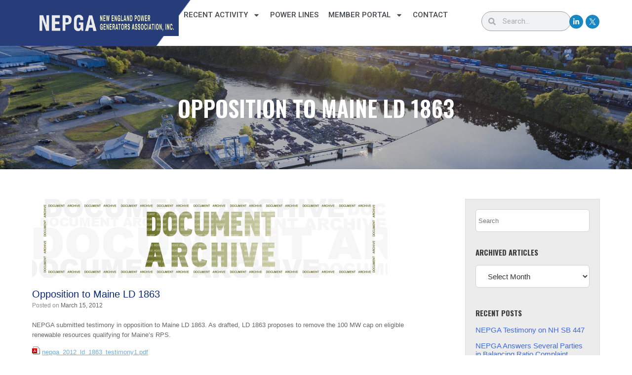

--- FILE ---
content_type: text/html; charset=UTF-8
request_url: https://nepga.org/opposition-to-maine-ld-1863/
body_size: 18346
content:
<!DOCTYPE html>
<html lang="en-US">
<head>
	<meta charset="UTF-8">
	<meta name="viewport" content="width=device-width, initial-scale=1.0, viewport-fit=cover" />		<title>Opposition to Maine LD 1863 &#8211; New England Power Generators Association</title><link rel="preload" as="style" href="https://fonts.googleapis.com/css?family=Roboto:100,100italic,200,200italic,300,300italic,400,400italic,500,500italic,600,600italic,700,700italic,800,800italic,900,900italic|Roboto%20Slab:100,100italic,200,200italic,300,300italic,400,400italic,500,500italic,600,600italic,700,700italic,800,800italic,900,900italic|Heebo:100,100italic,200,200italic,300,300italic,400,400italic,500,500italic,600,600italic,700,700italic,800,800italic,900,900italic|Oswald:100,100italic,200,200italic,300,300italic,400,400italic,500,500italic,600,600italic,700,700italic,800,800italic,900,900italic&display=swap" /><link rel="stylesheet" href="https://fonts.googleapis.com/css?family=Roboto:100,100italic,200,200italic,300,300italic,400,400italic,500,500italic,600,600italic,700,700italic,800,800italic,900,900italic|Roboto%20Slab:100,100italic,200,200italic,300,300italic,400,400italic,500,500italic,600,600italic,700,700italic,800,800italic,900,900italic|Heebo:100,100italic,200,200italic,300,300italic,400,400italic,500,500italic,600,600italic,700,700italic,800,800italic,900,900italic|Oswald:100,100italic,200,200italic,300,300italic,400,400italic,500,500italic,600,600italic,700,700italic,800,800italic,900,900italic&display=swap" media="print" onload="this.media='all'" /><noscript><link rel="stylesheet" href="https://fonts.googleapis.com/css?family=Roboto:100,100italic,200,200italic,300,300italic,400,400italic,500,500italic,600,600italic,700,700italic,800,800italic,900,900italic|Roboto%20Slab:100,100italic,200,200italic,300,300italic,400,400italic,500,500italic,600,600italic,700,700italic,800,800italic,900,900italic|Heebo:100,100italic,200,200italic,300,300italic,400,400italic,500,500italic,600,600italic,700,700italic,800,800italic,900,900italic|Oswald:100,100italic,200,200italic,300,300italic,400,400italic,500,500italic,600,600italic,700,700italic,800,800italic,900,900italic&display=swap" /></noscript>
<meta name='robots' content='max-image-preview:large' />
<link rel="alternate" type="application/rss+xml" title="New England Power Generators Association &raquo; Feed" href="https://nepga.org/feed/" />
<link rel="alternate" type="application/rss+xml" title="New England Power Generators Association &raquo; Comments Feed" href="https://nepga.org/comments/feed/" />
<link rel="alternate" title="oEmbed (JSON)" type="application/json+oembed" href="https://nepga.org/wp-json/oembed/1.0/embed?url=https%3A%2F%2Fnepga.org%2Fopposition-to-maine-ld-1863%2F" />
<link rel="alternate" title="oEmbed (XML)" type="text/xml+oembed" href="https://nepga.org/wp-json/oembed/1.0/embed?url=https%3A%2F%2Fnepga.org%2Fopposition-to-maine-ld-1863%2F&#038;format=xml" />
<style id='wp-img-auto-sizes-contain-inline-css' type='text/css'>
img:is([sizes=auto i],[sizes^="auto," i]){contain-intrinsic-size:3000px 1500px}
/*# sourceURL=wp-img-auto-sizes-contain-inline-css */
</style>
<style id='wp-emoji-styles-inline-css' type='text/css'>

	img.wp-smiley, img.emoji {
		display: inline !important;
		border: none !important;
		box-shadow: none !important;
		height: 1em !important;
		width: 1em !important;
		margin: 0 0.07em !important;
		vertical-align: -0.1em !important;
		background: none !important;
		padding: 0 !important;
	}
/*# sourceURL=wp-emoji-styles-inline-css */
</style>
<link rel='stylesheet' id='wp-block-library-css' href='https://nepga.org/wp-includes/css/dist/block-library/style.min.css?ver=6.9' type='text/css' media='all' />
<style id='classic-theme-styles-inline-css' type='text/css'>
/*! This file is auto-generated */
.wp-block-button__link{color:#fff;background-color:#32373c;border-radius:9999px;box-shadow:none;text-decoration:none;padding:calc(.667em + 2px) calc(1.333em + 2px);font-size:1.125em}.wp-block-file__button{background:#32373c;color:#fff;text-decoration:none}
/*# sourceURL=/wp-includes/css/classic-themes.min.css */
</style>
<style id='global-styles-inline-css' type='text/css'>
:root{--wp--preset--aspect-ratio--square: 1;--wp--preset--aspect-ratio--4-3: 4/3;--wp--preset--aspect-ratio--3-4: 3/4;--wp--preset--aspect-ratio--3-2: 3/2;--wp--preset--aspect-ratio--2-3: 2/3;--wp--preset--aspect-ratio--16-9: 16/9;--wp--preset--aspect-ratio--9-16: 9/16;--wp--preset--color--black: #000000;--wp--preset--color--cyan-bluish-gray: #abb8c3;--wp--preset--color--white: #ffffff;--wp--preset--color--pale-pink: #f78da7;--wp--preset--color--vivid-red: #cf2e2e;--wp--preset--color--luminous-vivid-orange: #ff6900;--wp--preset--color--luminous-vivid-amber: #fcb900;--wp--preset--color--light-green-cyan: #7bdcb5;--wp--preset--color--vivid-green-cyan: #00d084;--wp--preset--color--pale-cyan-blue: #8ed1fc;--wp--preset--color--vivid-cyan-blue: #0693e3;--wp--preset--color--vivid-purple: #9b51e0;--wp--preset--gradient--vivid-cyan-blue-to-vivid-purple: linear-gradient(135deg,rgb(6,147,227) 0%,rgb(155,81,224) 100%);--wp--preset--gradient--light-green-cyan-to-vivid-green-cyan: linear-gradient(135deg,rgb(122,220,180) 0%,rgb(0,208,130) 100%);--wp--preset--gradient--luminous-vivid-amber-to-luminous-vivid-orange: linear-gradient(135deg,rgb(252,185,0) 0%,rgb(255,105,0) 100%);--wp--preset--gradient--luminous-vivid-orange-to-vivid-red: linear-gradient(135deg,rgb(255,105,0) 0%,rgb(207,46,46) 100%);--wp--preset--gradient--very-light-gray-to-cyan-bluish-gray: linear-gradient(135deg,rgb(238,238,238) 0%,rgb(169,184,195) 100%);--wp--preset--gradient--cool-to-warm-spectrum: linear-gradient(135deg,rgb(74,234,220) 0%,rgb(151,120,209) 20%,rgb(207,42,186) 40%,rgb(238,44,130) 60%,rgb(251,105,98) 80%,rgb(254,248,76) 100%);--wp--preset--gradient--blush-light-purple: linear-gradient(135deg,rgb(255,206,236) 0%,rgb(152,150,240) 100%);--wp--preset--gradient--blush-bordeaux: linear-gradient(135deg,rgb(254,205,165) 0%,rgb(254,45,45) 50%,rgb(107,0,62) 100%);--wp--preset--gradient--luminous-dusk: linear-gradient(135deg,rgb(255,203,112) 0%,rgb(199,81,192) 50%,rgb(65,88,208) 100%);--wp--preset--gradient--pale-ocean: linear-gradient(135deg,rgb(255,245,203) 0%,rgb(182,227,212) 50%,rgb(51,167,181) 100%);--wp--preset--gradient--electric-grass: linear-gradient(135deg,rgb(202,248,128) 0%,rgb(113,206,126) 100%);--wp--preset--gradient--midnight: linear-gradient(135deg,rgb(2,3,129) 0%,rgb(40,116,252) 100%);--wp--preset--font-size--small: 13px;--wp--preset--font-size--medium: 20px;--wp--preset--font-size--large: 36px;--wp--preset--font-size--x-large: 42px;--wp--preset--spacing--20: 0.44rem;--wp--preset--spacing--30: 0.67rem;--wp--preset--spacing--40: 1rem;--wp--preset--spacing--50: 1.5rem;--wp--preset--spacing--60: 2.25rem;--wp--preset--spacing--70: 3.38rem;--wp--preset--spacing--80: 5.06rem;--wp--preset--shadow--natural: 6px 6px 9px rgba(0, 0, 0, 0.2);--wp--preset--shadow--deep: 12px 12px 50px rgba(0, 0, 0, 0.4);--wp--preset--shadow--sharp: 6px 6px 0px rgba(0, 0, 0, 0.2);--wp--preset--shadow--outlined: 6px 6px 0px -3px rgb(255, 255, 255), 6px 6px rgb(0, 0, 0);--wp--preset--shadow--crisp: 6px 6px 0px rgb(0, 0, 0);}:where(.is-layout-flex){gap: 0.5em;}:where(.is-layout-grid){gap: 0.5em;}body .is-layout-flex{display: flex;}.is-layout-flex{flex-wrap: wrap;align-items: center;}.is-layout-flex > :is(*, div){margin: 0;}body .is-layout-grid{display: grid;}.is-layout-grid > :is(*, div){margin: 0;}:where(.wp-block-columns.is-layout-flex){gap: 2em;}:where(.wp-block-columns.is-layout-grid){gap: 2em;}:where(.wp-block-post-template.is-layout-flex){gap: 1.25em;}:where(.wp-block-post-template.is-layout-grid){gap: 1.25em;}.has-black-color{color: var(--wp--preset--color--black) !important;}.has-cyan-bluish-gray-color{color: var(--wp--preset--color--cyan-bluish-gray) !important;}.has-white-color{color: var(--wp--preset--color--white) !important;}.has-pale-pink-color{color: var(--wp--preset--color--pale-pink) !important;}.has-vivid-red-color{color: var(--wp--preset--color--vivid-red) !important;}.has-luminous-vivid-orange-color{color: var(--wp--preset--color--luminous-vivid-orange) !important;}.has-luminous-vivid-amber-color{color: var(--wp--preset--color--luminous-vivid-amber) !important;}.has-light-green-cyan-color{color: var(--wp--preset--color--light-green-cyan) !important;}.has-vivid-green-cyan-color{color: var(--wp--preset--color--vivid-green-cyan) !important;}.has-pale-cyan-blue-color{color: var(--wp--preset--color--pale-cyan-blue) !important;}.has-vivid-cyan-blue-color{color: var(--wp--preset--color--vivid-cyan-blue) !important;}.has-vivid-purple-color{color: var(--wp--preset--color--vivid-purple) !important;}.has-black-background-color{background-color: var(--wp--preset--color--black) !important;}.has-cyan-bluish-gray-background-color{background-color: var(--wp--preset--color--cyan-bluish-gray) !important;}.has-white-background-color{background-color: var(--wp--preset--color--white) !important;}.has-pale-pink-background-color{background-color: var(--wp--preset--color--pale-pink) !important;}.has-vivid-red-background-color{background-color: var(--wp--preset--color--vivid-red) !important;}.has-luminous-vivid-orange-background-color{background-color: var(--wp--preset--color--luminous-vivid-orange) !important;}.has-luminous-vivid-amber-background-color{background-color: var(--wp--preset--color--luminous-vivid-amber) !important;}.has-light-green-cyan-background-color{background-color: var(--wp--preset--color--light-green-cyan) !important;}.has-vivid-green-cyan-background-color{background-color: var(--wp--preset--color--vivid-green-cyan) !important;}.has-pale-cyan-blue-background-color{background-color: var(--wp--preset--color--pale-cyan-blue) !important;}.has-vivid-cyan-blue-background-color{background-color: var(--wp--preset--color--vivid-cyan-blue) !important;}.has-vivid-purple-background-color{background-color: var(--wp--preset--color--vivid-purple) !important;}.has-black-border-color{border-color: var(--wp--preset--color--black) !important;}.has-cyan-bluish-gray-border-color{border-color: var(--wp--preset--color--cyan-bluish-gray) !important;}.has-white-border-color{border-color: var(--wp--preset--color--white) !important;}.has-pale-pink-border-color{border-color: var(--wp--preset--color--pale-pink) !important;}.has-vivid-red-border-color{border-color: var(--wp--preset--color--vivid-red) !important;}.has-luminous-vivid-orange-border-color{border-color: var(--wp--preset--color--luminous-vivid-orange) !important;}.has-luminous-vivid-amber-border-color{border-color: var(--wp--preset--color--luminous-vivid-amber) !important;}.has-light-green-cyan-border-color{border-color: var(--wp--preset--color--light-green-cyan) !important;}.has-vivid-green-cyan-border-color{border-color: var(--wp--preset--color--vivid-green-cyan) !important;}.has-pale-cyan-blue-border-color{border-color: var(--wp--preset--color--pale-cyan-blue) !important;}.has-vivid-cyan-blue-border-color{border-color: var(--wp--preset--color--vivid-cyan-blue) !important;}.has-vivid-purple-border-color{border-color: var(--wp--preset--color--vivid-purple) !important;}.has-vivid-cyan-blue-to-vivid-purple-gradient-background{background: var(--wp--preset--gradient--vivid-cyan-blue-to-vivid-purple) !important;}.has-light-green-cyan-to-vivid-green-cyan-gradient-background{background: var(--wp--preset--gradient--light-green-cyan-to-vivid-green-cyan) !important;}.has-luminous-vivid-amber-to-luminous-vivid-orange-gradient-background{background: var(--wp--preset--gradient--luminous-vivid-amber-to-luminous-vivid-orange) !important;}.has-luminous-vivid-orange-to-vivid-red-gradient-background{background: var(--wp--preset--gradient--luminous-vivid-orange-to-vivid-red) !important;}.has-very-light-gray-to-cyan-bluish-gray-gradient-background{background: var(--wp--preset--gradient--very-light-gray-to-cyan-bluish-gray) !important;}.has-cool-to-warm-spectrum-gradient-background{background: var(--wp--preset--gradient--cool-to-warm-spectrum) !important;}.has-blush-light-purple-gradient-background{background: var(--wp--preset--gradient--blush-light-purple) !important;}.has-blush-bordeaux-gradient-background{background: var(--wp--preset--gradient--blush-bordeaux) !important;}.has-luminous-dusk-gradient-background{background: var(--wp--preset--gradient--luminous-dusk) !important;}.has-pale-ocean-gradient-background{background: var(--wp--preset--gradient--pale-ocean) !important;}.has-electric-grass-gradient-background{background: var(--wp--preset--gradient--electric-grass) !important;}.has-midnight-gradient-background{background: var(--wp--preset--gradient--midnight) !important;}.has-small-font-size{font-size: var(--wp--preset--font-size--small) !important;}.has-medium-font-size{font-size: var(--wp--preset--font-size--medium) !important;}.has-large-font-size{font-size: var(--wp--preset--font-size--large) !important;}.has-x-large-font-size{font-size: var(--wp--preset--font-size--x-large) !important;}
:where(.wp-block-post-template.is-layout-flex){gap: 1.25em;}:where(.wp-block-post-template.is-layout-grid){gap: 1.25em;}
:where(.wp-block-term-template.is-layout-flex){gap: 1.25em;}:where(.wp-block-term-template.is-layout-grid){gap: 1.25em;}
:where(.wp-block-columns.is-layout-flex){gap: 2em;}:where(.wp-block-columns.is-layout-grid){gap: 2em;}
:root :where(.wp-block-pullquote){font-size: 1.5em;line-height: 1.6;}
/*# sourceURL=global-styles-inline-css */
</style>
<link rel='stylesheet' id='contact-form-7-css' href='https://nepga.org/wp-content/plugins/contact-form-7/includes/css/styles.css?ver=6.1.4' type='text/css' media='all' />
<link rel='stylesheet' id='events-manager-css' href='https://nepga.org/wp-content/plugins/events-manager/includes/css/events-manager.min.css?ver=7.2.3.1' type='text/css' media='all' />
<style id='events-manager-inline-css' type='text/css'>
body .em { --font-family : inherit; --font-weight : inherit; --font-size : 1em; --line-height : inherit; }
/*# sourceURL=events-manager-inline-css */
</style>
<link rel='stylesheet' id='tp_twitter_plugin_css-css' href='https://nepga.org/wp-content/plugins/recent-tweets-widget/tp_twitter_plugin.css?ver=1.0' type='text/css' media='screen' />
<link rel='stylesheet' id='vantage-style-css' href='https://nepga.org/wp-content/themes/vantage/style.css?ver=2.6' type='text/css' media='all' />
<link rel='stylesheet' id='font-awesome-css' href='https://nepga.org/wp-content/plugins/elementor/assets/lib/font-awesome/css/font-awesome.min.css?ver=4.7.0' type='text/css' media='all' />
<link rel='stylesheet' id='siteorigin-mobilenav-css' href='https://nepga.org/wp-content/themes/vantage/inc/mobilenav/css/mobilenav.css?ver=2.6' type='text/css' media='all' />
<link rel='stylesheet' id='elementor-frontend-css' href='https://nepga.org/wp-content/plugins/elementor/assets/css/frontend.min.css?ver=3.34.1' type='text/css' media='all' />
<link rel='stylesheet' id='widget-image-css' href='https://nepga.org/wp-content/plugins/elementor/assets/css/widget-image.min.css?ver=3.34.1' type='text/css' media='all' />
<link rel='stylesheet' id='widget-nav-menu-css' href='https://nepga.org/wp-content/plugins/elementor-pro/assets/css/widget-nav-menu.min.css?ver=3.34.0' type='text/css' media='all' />
<link rel='stylesheet' id='widget-search-form-css' href='https://nepga.org/wp-content/plugins/elementor-pro/assets/css/widget-search-form.min.css?ver=3.34.0' type='text/css' media='all' />
<link rel='stylesheet' id='widget-social-icons-css' href='https://nepga.org/wp-content/plugins/elementor/assets/css/widget-social-icons.min.css?ver=3.34.1' type='text/css' media='all' />
<link rel='stylesheet' id='e-apple-webkit-css' href='https://nepga.org/wp-content/plugins/elementor/assets/css/conditionals/apple-webkit.min.css?ver=3.34.1' type='text/css' media='all' />
<link rel='stylesheet' id='e-sticky-css' href='https://nepga.org/wp-content/plugins/elementor-pro/assets/css/modules/sticky.min.css?ver=3.34.0' type='text/css' media='all' />
<link rel='stylesheet' id='widget-heading-css' href='https://nepga.org/wp-content/plugins/elementor/assets/css/widget-heading.min.css?ver=3.34.1' type='text/css' media='all' />
<link rel='stylesheet' id='elementor-post-2004-css' href='https://nepga.org/wp-content/uploads/elementor/css/post-2004.css?ver=1768528461' type='text/css' media='all' />
<link rel='stylesheet' id='elementor-post-2008-css' href='https://nepga.org/wp-content/uploads/elementor/css/post-2008.css?ver=1768528462' type='text/css' media='all' />
<link rel='stylesheet' id='elementor-post-2014-css' href='https://nepga.org/wp-content/uploads/elementor/css/post-2014.css?ver=1768528462' type='text/css' media='all' />
<link rel='stylesheet' id='eael-general-css' href='https://nepga.org/wp-content/plugins/essential-addons-for-elementor-lite/assets/front-end/css/view/general.min.css?ver=6.5.7' type='text/css' media='all' />
<link rel='stylesheet' id='um_modal-css' href='https://nepga.org/wp-content/plugins/ultimate-member/assets/css/um-modal.min.css?ver=2.11.1' type='text/css' media='all' />
<link rel='stylesheet' id='um_ui-css' href='https://nepga.org/wp-content/plugins/ultimate-member/assets/libs/jquery-ui/jquery-ui.min.css?ver=1.13.2' type='text/css' media='all' />
<link rel='stylesheet' id='um_tipsy-css' href='https://nepga.org/wp-content/plugins/ultimate-member/assets/libs/tipsy/tipsy.min.css?ver=1.0.0a' type='text/css' media='all' />
<link rel='stylesheet' id='um_raty-css' href='https://nepga.org/wp-content/plugins/ultimate-member/assets/libs/raty/um-raty.min.css?ver=2.6.0' type='text/css' media='all' />
<link rel='stylesheet' id='select2-css' href='https://nepga.org/wp-content/plugins/ultimate-member/assets/libs/select2/select2.min.css?ver=4.0.13' type='text/css' media='all' />
<link rel='stylesheet' id='um_fileupload-css' href='https://nepga.org/wp-content/plugins/ultimate-member/assets/css/um-fileupload.min.css?ver=2.11.1' type='text/css' media='all' />
<link rel='stylesheet' id='um_confirm-css' href='https://nepga.org/wp-content/plugins/ultimate-member/assets/libs/um-confirm/um-confirm.min.css?ver=1.0' type='text/css' media='all' />
<link rel='stylesheet' id='um_datetime-css' href='https://nepga.org/wp-content/plugins/ultimate-member/assets/libs/pickadate/default.min.css?ver=3.6.2' type='text/css' media='all' />
<link rel='stylesheet' id='um_datetime_date-css' href='https://nepga.org/wp-content/plugins/ultimate-member/assets/libs/pickadate/default.date.min.css?ver=3.6.2' type='text/css' media='all' />
<link rel='stylesheet' id='um_datetime_time-css' href='https://nepga.org/wp-content/plugins/ultimate-member/assets/libs/pickadate/default.time.min.css?ver=3.6.2' type='text/css' media='all' />
<link rel='stylesheet' id='um_fonticons_ii-css' href='https://nepga.org/wp-content/plugins/ultimate-member/assets/libs/legacy/fonticons/fonticons-ii.min.css?ver=2.11.1' type='text/css' media='all' />
<link rel='stylesheet' id='um_fonticons_fa-css' href='https://nepga.org/wp-content/plugins/ultimate-member/assets/libs/legacy/fonticons/fonticons-fa.min.css?ver=2.11.1' type='text/css' media='all' />
<link rel='stylesheet' id='um_fontawesome-css' href='https://nepga.org/wp-content/plugins/ultimate-member/assets/css/um-fontawesome.min.css?ver=6.5.2' type='text/css' media='all' />
<link rel='stylesheet' id='um_common-css' href='https://nepga.org/wp-content/plugins/ultimate-member/assets/css/common.min.css?ver=2.11.1' type='text/css' media='all' />
<link rel='stylesheet' id='um_responsive-css' href='https://nepga.org/wp-content/plugins/ultimate-member/assets/css/um-responsive.min.css?ver=2.11.1' type='text/css' media='all' />
<link rel='stylesheet' id='um_styles-css' href='https://nepga.org/wp-content/plugins/ultimate-member/assets/css/um-styles.min.css?ver=2.11.1' type='text/css' media='all' />
<link rel='stylesheet' id='um_crop-css' href='https://nepga.org/wp-content/plugins/ultimate-member/assets/libs/cropper/cropper.min.css?ver=1.6.1' type='text/css' media='all' />
<link rel='stylesheet' id='um_profile-css' href='https://nepga.org/wp-content/plugins/ultimate-member/assets/css/um-profile.min.css?ver=2.11.1' type='text/css' media='all' />
<link rel='stylesheet' id='um_account-css' href='https://nepga.org/wp-content/plugins/ultimate-member/assets/css/um-account.min.css?ver=2.11.1' type='text/css' media='all' />
<link rel='stylesheet' id='um_misc-css' href='https://nepga.org/wp-content/plugins/ultimate-member/assets/css/um-misc.min.css?ver=2.11.1' type='text/css' media='all' />
<link rel='stylesheet' id='um_default_css-css' href='https://nepga.org/wp-content/plugins/ultimate-member/assets/css/um-old-default.min.css?ver=2.11.1' type='text/css' media='all' />




<script type="text/javascript" src="https://nepga.org/wp-includes/js/tinymce/tinymce.min.js?ver=49110-20250317" id="wp-tinymce-root-js"></script>
<script type="text/javascript" src="https://nepga.org/wp-includes/js/tinymce/plugins/compat3x/plugin.min.js?ver=49110-20250317" id="wp-tinymce-js"></script>
<script type="text/javascript" src="https://nepga.org/wp-includes/js/jquery/jquery.min.js?ver=3.7.1" id="jquery-core-js"></script>
<script type="text/javascript" src="https://nepga.org/wp-includes/js/jquery/jquery-migrate.min.js?ver=3.4.1" id="jquery-migrate-js"></script>
<script type="text/javascript" src="https://nepga.org/wp-includes/js/jquery/ui/core.min.js?ver=1.13.3" id="jquery-ui-core-js"></script>
<script type="text/javascript" src="https://nepga.org/wp-includes/js/jquery/ui/mouse.min.js?ver=1.13.3" id="jquery-ui-mouse-js"></script>
<script type="text/javascript" src="https://nepga.org/wp-includes/js/jquery/ui/sortable.min.js?ver=1.13.3" id="jquery-ui-sortable-js"></script>
<script type="text/javascript" src="https://nepga.org/wp-includes/js/jquery/ui/datepicker.min.js?ver=1.13.3" id="jquery-ui-datepicker-js"></script>
<script type="text/javascript" id="jquery-ui-datepicker-js-after">
/* <![CDATA[ */
jQuery(function(jQuery){jQuery.datepicker.setDefaults({"closeText":"Close","currentText":"Today","monthNames":["January","February","March","April","May","June","July","August","September","October","November","December"],"monthNamesShort":["Jan","Feb","Mar","Apr","May","Jun","Jul","Aug","Sep","Oct","Nov","Dec"],"nextText":"Next","prevText":"Previous","dayNames":["Sunday","Monday","Tuesday","Wednesday","Thursday","Friday","Saturday"],"dayNamesShort":["Sun","Mon","Tue","Wed","Thu","Fri","Sat"],"dayNamesMin":["S","M","T","W","T","F","S"],"dateFormat":"MM d, yy","firstDay":1,"isRTL":false});});
//# sourceURL=jquery-ui-datepicker-js-after
/* ]]> */
</script>
<script type="text/javascript" src="https://nepga.org/wp-includes/js/jquery/ui/resizable.min.js?ver=1.13.3" id="jquery-ui-resizable-js"></script>
<script type="text/javascript" src="https://nepga.org/wp-includes/js/jquery/ui/draggable.min.js?ver=1.13.3" id="jquery-ui-draggable-js"></script>
<script type="text/javascript" src="https://nepga.org/wp-includes/js/jquery/ui/controlgroup.min.js?ver=1.13.3" id="jquery-ui-controlgroup-js"></script>
<script type="text/javascript" src="https://nepga.org/wp-includes/js/jquery/ui/checkboxradio.min.js?ver=1.13.3" id="jquery-ui-checkboxradio-js"></script>
<script type="text/javascript" src="https://nepga.org/wp-includes/js/jquery/ui/button.min.js?ver=1.13.3" id="jquery-ui-button-js"></script>
<script type="text/javascript" src="https://nepga.org/wp-includes/js/jquery/ui/dialog.min.js?ver=1.13.3" id="jquery-ui-dialog-js"></script>
<script type="text/javascript" id="events-manager-js-extra">
/* <![CDATA[ */
var EM = {"ajaxurl":"https://nepga.org/wp-admin/admin-ajax.php","locationajaxurl":"https://nepga.org/wp-admin/admin-ajax.php?action=locations_search","firstDay":"1","locale":"en","dateFormat":"yy-mm-dd","ui_css":"https://nepga.org/wp-content/plugins/events-manager/includes/css/jquery-ui/build.min.css","show24hours":"0","is_ssl":"1","autocomplete_limit":"10","calendar":{"breakpoints":{"small":560,"medium":908,"large":false},"month_format":"M Y"},"phone":"","datepicker":{"format":"d/m/Y"},"search":{"breakpoints":{"small":650,"medium":850,"full":false}},"url":"https://nepga.org/wp-content/plugins/events-manager","assets":{"input.em-uploader":{"js":{"em-uploader":{"url":"https://nepga.org/wp-content/plugins/events-manager/includes/js/em-uploader.js?v=7.2.3.1","event":"em_uploader_ready"}}},".em-event-editor":{"js":{"event-editor":{"url":"https://nepga.org/wp-content/plugins/events-manager/includes/js/events-manager-event-editor.js?v=7.2.3.1","event":"em_event_editor_ready"}},"css":{"event-editor":"https://nepga.org/wp-content/plugins/events-manager/includes/css/events-manager-event-editor.min.css?v=7.2.3.1"}},".em-recurrence-sets, .em-timezone":{"js":{"luxon":{"url":"luxon/luxon.js?v=7.2.3.1","event":"em_luxon_ready"}}},".em-booking-form, #em-booking-form, .em-booking-recurring, .em-event-booking-form":{"js":{"em-bookings":{"url":"https://nepga.org/wp-content/plugins/events-manager/includes/js/bookingsform.js?v=7.2.3.1","event":"em_booking_form_js_loaded"}}},"#em-opt-archetypes":{"js":{"archetypes":"https://nepga.org/wp-content/plugins/events-manager/includes/js/admin-archetype-editor.js?v=7.2.3.1","archetypes_ms":"https://nepga.org/wp-content/plugins/events-manager/includes/js/admin-archetypes.js?v=7.2.3.1","qs":"qs/qs.js?v=7.2.3.1"}}},"cached":"","txt_search":"Search","txt_searching":"Searching...","txt_loading":"Loading..."};
//# sourceURL=events-manager-js-extra
/* ]]> */
</script>
<script type="text/javascript" src="https://nepga.org/wp-content/plugins/events-manager/includes/js/events-manager.js?ver=7.2.3.1" id="events-manager-js"></script>
<script type="text/javascript" src="https://nepga.org/wp-content/themes/vantage/js/jquery.flexslider.min.js?ver=2.1" id="jquery-flexslider-js"></script>
<script type="text/javascript" src="https://nepga.org/wp-content/themes/vantage/js/jquery.touchSwipe.min.js?ver=1.6.6" id="jquery-touchswipe-js"></script>
<script type="text/javascript" src="https://nepga.org/wp-content/themes/vantage/js/jquery.theme-main.min.js?ver=2.6" id="vantage-main-js"></script>
<script type="text/javascript" src="https://nepga.org/wp-content/themes/vantage/js/jquery.fitvids.min.js?ver=1.0" id="jquery-fitvids-js"></script>
<script type="text/javascript" id="siteorigin-mobilenav-js-extra">
/* <![CDATA[ */
var mobileNav = {"search":{"url":"https://nepga.org","placeholder":"Search"},"text":{"navigate":"Menu","back":"Back","close":"Close"},"nextIconUrl":"https://nepga.org/wp-content/themes/vantage/inc/mobilenav/images/next.png","mobileMenuClose":"\u003Ci class=\"fa fa-times\"\u003E\u003C/i\u003E"};
//# sourceURL=siteorigin-mobilenav-js-extra
/* ]]> */
</script>
<script type="text/javascript" src="https://nepga.org/wp-content/themes/vantage/inc/mobilenav/js/mobilenav.min.js?ver=2.6" id="siteorigin-mobilenav-js"></script>
<script type="text/javascript" src="https://nepga.org/wp-content/themes/vantage/premium/addons/ajax-comments/js/ajax-comments.min.js?ver=2.6" id="siteorigin-ajax-comments-js"></script>
<script type="text/javascript" src="https://nepga.org/wp-content/plugins/ultimate-member/assets/js/um-gdpr.min.js?ver=2.11.1" id="um-gdpr-js"></script>
<link rel="https://api.w.org/" href="https://nepga.org/wp-json/" /><link rel="alternate" title="JSON" type="application/json" href="https://nepga.org/wp-json/wp/v2/posts/877" /><link rel="EditURI" type="application/rsd+xml" title="RSD" href="https://nepga.org/xmlrpc.php?rsd" />
<meta name="generator" content="WordPress 6.9" />
<link rel="canonical" href="https://nepga.org/opposition-to-maine-ld-1863/" />
<link rel='shortlink' href='https://nepga.org/?p=877' />
<link rel="apple-touch-icon" sizes="57x57" href="/wp-content/uploads/fbrfg/apple-touch-icon-57x57.png">
<link rel="apple-touch-icon" sizes="114x114" href="/wp-content/uploads/fbrfg/apple-touch-icon-114x114.png">
<link rel="apple-touch-icon" sizes="72x72" href="/wp-content/uploads/fbrfg/apple-touch-icon-72x72.png">
<link rel="apple-touch-icon" sizes="144x144" href="/wp-content/uploads/fbrfg/apple-touch-icon-144x144.png">
<link rel="apple-touch-icon" sizes="60x60" href="/wp-content/uploads/fbrfg/apple-touch-icon-60x60.png">
<link rel="apple-touch-icon" sizes="120x120" href="/wp-content/uploads/fbrfg/apple-touch-icon-120x120.png">
<link rel="apple-touch-icon" sizes="76x76" href="/wp-content/uploads/fbrfg/apple-touch-icon-76x76.png">
<link rel="apple-touch-icon" sizes="152x152" href="/wp-content/uploads/fbrfg/apple-touch-icon-152x152.png">
<link rel="apple-touch-icon" sizes="180x180" href="/wp-content/uploads/fbrfg/apple-touch-icon-180x180.png">
<link rel="shortcut icon" href="/wp-content/uploads/fbrfg/favicon.ico">
<link rel="icon" type="image/png" href="/wp-content/uploads/fbrfg/favicon-192x192.png" sizes="192x192">
<link rel="icon" type="image/png" href="/wp-content/uploads/fbrfg/favicon-160x160.png" sizes="160x160">
<link rel="icon" type="image/png" href="/wp-content/uploads/fbrfg/favicon-96x96.png" sizes="96x96">
<link rel="icon" type="image/png" href="/wp-content/uploads/fbrfg/favicon-16x16.png" sizes="16x16">
<link rel="icon" type="image/png" href="/wp-content/uploads/fbrfg/favicon-32x32.png" sizes="32x32">
<meta name="msapplication-TileColor" content="#da532c">
<meta name="msapplication-TileImage" content="/wp-content/uploads/fbrfg/mstile-144x144.png">
<meta name="msapplication-config" content="/wp-content/uploads/fbrfg/browserconfig.xml"><meta name="viewport" content="width=device-width, initial-scale=1" />		<style type="text/css">
			.so-mobilenav-mobile + * { display: none; }
			@media screen and (max-width: 480px) { .so-mobilenav-mobile + * { display: block; } .so-mobilenav-standard + * { display: none; } }
		</style>
	<meta name="generator" content="Elementor 3.34.1; features: e_font_icon_svg, additional_custom_breakpoints; settings: css_print_method-external, google_font-enabled, font_display-swap">
			<style>
				.e-con.e-parent:nth-of-type(n+4):not(.e-lazyloaded):not(.e-no-lazyload),
				.e-con.e-parent:nth-of-type(n+4):not(.e-lazyloaded):not(.e-no-lazyload) * {
					background-image: none !important;
				}
				@media screen and (max-height: 1024px) {
					.e-con.e-parent:nth-of-type(n+3):not(.e-lazyloaded):not(.e-no-lazyload),
					.e-con.e-parent:nth-of-type(n+3):not(.e-lazyloaded):not(.e-no-lazyload) * {
						background-image: none !important;
					}
				}
				@media screen and (max-height: 640px) {
					.e-con.e-parent:nth-of-type(n+2):not(.e-lazyloaded):not(.e-no-lazyload),
					.e-con.e-parent:nth-of-type(n+2):not(.e-lazyloaded):not(.e-no-lazyload) * {
						background-image: none !important;
					}
				}
			</style>
				<style type="text/css" media="screen">
		#footer-widgets .widget { width: 100%; }
		#masthead-widgets .widget { width: 100%; }
	</style>
	<style type="text/css" id="vantage-footer-widgets">#footer-widgets aside { width : 100%; } </style> <style id='vantage-custom-css' class='siteorigin-custom-css' type='text/css'>
.clearfix {
  *zoom: 1;
}

.clearfix:before,
.clearfix:after {
  display: table;
  line-height: 0;
  content: "";
}

.clearfix:after {
  clear: both;
}
* {margin:0; padding:0; outline:none;
  -webkit-box-sizing: border-box;
     -moz-box-sizing: border-box;
          box-sizing: border-box;
}
*:before,
*:after {
  -webkit-box-sizing: border-box;
     -moz-box-sizing: border-box;
          box-sizing: border-box;
}
.contactform button{background:#273d79 !important; text-transform:uppercase;}
.elementor-77 .elementor-element.elementor-element-b21fc62 .elementor-button[type="submit"]{background:#273d79 !important; text-transform:uppercase;}
.pressreleases-box p{margin:0 0 15px;}
.pressreleases-box p:last-child{margin:0 0 0px;}


.container{max-width:1170px; width:100%; margin:0px auto; padding:0 10px; position:relative;}
.blogcate-wrapp{width:100%; margin:0px; padding:60px 0px; position:relative;}

#nav-below{padding-top:0px;}
#secondary{background:#ececec; padding:20px; border:#dddddd solid 1px;}

#primary{-webkit-box-sizing: border-box; -moz-box-sizing: border-box; box-sizing: border-box; padding:0 30px 0 0;}
.blogcate-title{text-align:center; margin:0px auto 20px;}
.blogcate-title h1{font-family: "Oswald", Sans-serif; font-size:45px; line-height: normal; color:#273D79; font-weight:600; text-transform:uppercase; margin:0 0 40px;}
.widget-area h3{font-family: "Oswald", Sans-serif; font-size:20px; line-height: normal; color:#273D79; font-weight:500; text-transform:uppercase; margin:0 0 10px;}
#recent-posts-2 ul li{font-size:15px; line-height:normal; color:#3e68dd; font-weight:400; margin:0 0 15px; padding-bottom:0px !important;}
#recent-posts-2 ul li a{color:#3e68dd;}
#recent-posts-2 ul li a:hover{color:#000;}
select#archives-dropdown-2{height:46px; border:#d2d2d2 solid 1px; border-radius:6px; background:#fff; width:100%; font-size:15px; line-height:normal; color:#333; font-weight:400; padding:0 20px;}
.searchform input.field{height:46px; border:#d2d2d2 solid 1px; border-radius:6px; background:#fff; width:100%; font:15px; line-height:normal; color:#333; font-weight:400;}
#secondary{margin-top:0 !important;}
#search-2{margin-bottom: 30px !important;}
.ulli-list ul li{margin-bottom:10px;}

.fullimg{width:100%;}
.innerbanner{margin:0px; padding:0px; max-height:250px; overflow:hidden; width:100%; position:relative;}
.innerbanner-caption{position:absolute; left:0; top:50%; transform:translateY(-50%); -moz-transform:translateY(-50%); -webkit-transform:translateY(-50%); -o-transform:translateY(-50%); width:100%; z-index:1; text-align:center;}
.innerbanner h1{font-family: "Oswald", Sans-serif; font-size:45px; line-height: normal; color:#fff; font-weight:600; text-transform:uppercase; margin:0 0 0px;}


.member-portal-form button{background:#273d79 !important; text-transform:uppercase;}

.um-button, .um-link{font-family: "Heebo", Sans-serif !important; font-size: 15px !important; font-weight: 500 !important; text-transform: uppercase !important; letter-spacing: 1px !important; fill: #EBEDB6 !important; color: #EBEDB6 !important; background-color: #273D79 !important; border-style: none !important; border-radius: 0px 0px 0px 0px !important; line-height: 44px !important;  padding: 0px 20px !important; display: inline-block;}

.profileExtraLink {text-align: center;}
.profileExtraLink a {background-color: #273D79;color: #fff;margin-right: 10px;padding: 5px 20px;margin-top: 20px;display: inline-block;border-radius: 50px;font-weight: 500;}

.um-account-side li a .um-account-icon, .um-account-side li a:hover .um-account-icon{color:#273D79  !important;} 
.um-account-side li a.current .um-account-icon, .um-account-side li a.current:hover .um-account-icon{color:#1887C2  !important;} 
#um_account_submit_mytab{display:none;}


.um-field.logout a{font-family: "Heebo", Sans-serif !important; font-size: 15px !important; font-weight: 500 !important; text-transform: uppercase !important; letter-spacing: 1px !important; fill: #EBEDB6 !important; color: #EBEDB6 !important; background-color: #273D79 !important; border-style: none !important; border-radius: 0px 0px 0px 0px !important; line-height: 44px !important;  padding: 0px 20px !important; display: inline-block;}









@media only screen and (min-width:320px) and (max-width:767px) {
.innerbanner h1{font-size:22px; line-height:26px;}
.blogcate-wrapp{position:30px 0px;}
#primary{padding:0px;}
.blogcate-wrapp{padding:30px 0px;}
body.responsive #secondary{margin-top:20px !important;}



div.uimob340 .um-account-meta{margin-bottom:30px;}
.um-account-name{padding-top:2px;}
.um-account-name a{display:inline-block; margin-bottom:6px;}
.um-account-meta img{width:70px;}
.um-profile.um-editing{margin-bottom:0px !important; padding-bottom:0px !important;}





}
</style>
<style type="text/css" id="customizer-css">#masthead .hgroup h1, #masthead.masthead-logo-in-menu .logo > h1 { font-size: 0px } #page-title, article.post .entry-header h1.entry-title, article.page .entry-header h1.entry-title { color: #0a2777 } .entry-content h1, .entry-content h2, .entry-content h3, .entry-content h4, .entry-content h5, .entry-content h6, #comments .commentlist article .comment-author a, #comments .commentlist article .comment-author, #comments-title, #reply-title, #commentform label { color: #273d79 } #comments-title, #reply-title { border-bottom-color: #273d79 } .entry-content a, .entry-content a:visited, #secondary a, #secondary a:visited, #masthead .hgroup a, #masthead .hgroup a:visited, .comment-form .logged-in-as a, .comment-form .logged-in-as a:visited { color: #6eaeda } .main-navigation { background-color: #273d79 } .main-navigation ul ul { background-color: #23366a } .main-navigation ul li:hover > a, #search-icon #search-icon-icon:hover { background-color: #6eaeda } .main-navigation ul ul li:hover > a { background-color: #5a90b5 } #search-icon #search-icon-icon { background-color: #213364 } #search-icon .searchform { background-color: #213364 } #header-sidebar .widget_nav_menu ul.menu > li > ul.sub-menu { border-top-color: #6eaeda } a.button, button, html input[type="button"], input[type="reset"], input[type="submit"], .post-navigation a, #image-navigation a, article.post .more-link, article.page .more-link, .paging-navigation a, .woocommerce #page-wrapper .button, .woocommerce a.button, .woocommerce .checkout-button, .woocommerce input.button, #infinite-handle span button { text-shadow: none } a.button, button, html input[type="button"], input[type="reset"], input[type="submit"], .post-navigation a, #image-navigation a, article.post .more-link, article.page .more-link, .paging-navigation a, .woocommerce #page-wrapper .button, .woocommerce a.button, .woocommerce .checkout-button, .woocommerce input.button, .woocommerce #respond input#submit.alt, .woocommerce a.button.alt, .woocommerce button.button.alt, .woocommerce input.button.alt, #infinite-handle span { -webkit-box-shadow: none; -moz-box-shadow: none; box-shadow: none } .widget_circleicon-widget .circle-icon-box .circle-icon:not(.icon-style-set) { background-color: #273d79 } #colophon, body.layout-full { background-color: #273d79 } </style><link rel="icon" href="https://nepga.org/wp-content/uploads/2015/01/favicon-150x150.png" sizes="32x32" />
<link rel="icon" href="https://nepga.org/wp-content/uploads/2015/01/favicon.png" sizes="192x192" />
<link rel="apple-touch-icon" href="https://nepga.org/wp-content/uploads/2015/01/favicon.png" />
<meta name="msapplication-TileImage" content="https://nepga.org/wp-content/uploads/2015/01/favicon.png" />
		<style type="text/css" id="wp-custom-css">
			/* MEMBER COMPANIES TABLE CUSTOMIZATION */
.page-id-84 table tr td{vertical-align:middle !important;width:auto;padding:10px 0px;}
.page-id-84 table tr td img{width:auto;object-fit:contain;height:auto;margin:0 auto!important;float: none !important;}
.page-id-84 table tr td:nth-child(2) {text-align: center;}
#colophon, body.layout-full{background:transparent !important;}

/*===*/
.contactform button{background:#273d79 !important; text-transform:uppercase;}
.elementor-77 .elementor-element.elementor-element-b21fc62 .elementor-button[type="submit"]{background:#273d79 !important; text-transform:uppercase;}
.pressreleases-box p{margin:0 0 15px;}
.pressreleases-box p:last-child{margin:0 0 0px;}		</style>
		</head>
<body class="wp-singular post-template-default single single-post postid-877 single-format-standard wp-custom-logo wp-theme-vantage metaslider-plugin group-blog responsive layout-full no-js has-sidebar has-menu-search page-layout-default mobilenav elementor-default elementor-kit-2004">
		<header data-elementor-type="header" data-elementor-id="2008" class="elementor elementor-2008 elementor-location-header" data-elementor-post-type="elementor_library">
			<div class="elementor-element elementor-element-12bae52 e-flex e-con-boxed e-con e-parent" data-id="12bae52" data-element_type="container" data-settings="{&quot;background_background&quot;:&quot;classic&quot;,&quot;sticky&quot;:&quot;top&quot;,&quot;sticky_on&quot;:[&quot;desktop&quot;,&quot;tablet&quot;,&quot;mobile&quot;],&quot;sticky_offset&quot;:0,&quot;sticky_effects_offset&quot;:0,&quot;sticky_anchor_link_offset&quot;:0}">
					<div class="e-con-inner">
		<div class="elementor-element elementor-element-68aa3cd e-flex e-con-boxed e-con e-child" data-id="68aa3cd" data-element_type="container">
					<div class="e-con-inner">
		<div class="elementor-element elementor-element-be28b83 e-con-full e-flex e-con e-child" data-id="be28b83" data-element_type="container" data-settings="{&quot;background_background&quot;:&quot;classic&quot;}">
				<div class="elementor-element elementor-element-88993e0 elementor-widget elementor-widget-theme-site-logo elementor-widget-image" data-id="88993e0" data-element_type="widget" data-widget_type="theme-site-logo.default">
				<div class="elementor-widget-container">
											<a href="https://nepga.org">
			<img width="409" height="50" src="https://nepga.org/wp-content/uploads/2015/01/masthead-logo6.png" class="attachment-full size-full wp-image-167" alt="New England Power Generators Association, Inc." srcset="https://nepga.org/wp-content/uploads/2015/01/masthead-logo6.png 409w, https://nepga.org/wp-content/uploads/2015/01/masthead-logo6-300x37.png 300w" sizes="(max-width: 409px) 100vw, 409px" />				</a>
											</div>
				</div>
				</div>
		<div class="elementor-element elementor-element-8cf5f7f e-con-full e-flex e-con e-child" data-id="8cf5f7f" data-element_type="container">
				<div class="elementor-element elementor-element-f8f9e3d elementor-nav-menu--stretch elementor-nav-menu--dropdown-mobile elementor-nav-menu__text-align-aside elementor-nav-menu--toggle elementor-nav-menu--burger elementor-widget elementor-widget-nav-menu" data-id="f8f9e3d" data-element_type="widget" data-settings="{&quot;full_width&quot;:&quot;stretch&quot;,&quot;layout&quot;:&quot;horizontal&quot;,&quot;submenu_icon&quot;:{&quot;value&quot;:&quot;&lt;svg aria-hidden=\&quot;true\&quot; class=\&quot;e-font-icon-svg e-fas-caret-down\&quot; viewBox=\&quot;0 0 320 512\&quot; xmlns=\&quot;http:\/\/www.w3.org\/2000\/svg\&quot;&gt;&lt;path d=\&quot;M31.3 192h257.3c17.8 0 26.7 21.5 14.1 34.1L174.1 354.8c-7.8 7.8-20.5 7.8-28.3 0L17.2 226.1C4.6 213.5 13.5 192 31.3 192z\&quot;&gt;&lt;\/path&gt;&lt;\/svg&gt;&quot;,&quot;library&quot;:&quot;fa-solid&quot;},&quot;toggle&quot;:&quot;burger&quot;}" data-widget_type="nav-menu.default">
				<div class="elementor-widget-container">
								<nav aria-label="Menu" class="elementor-nav-menu--main elementor-nav-menu__container elementor-nav-menu--layout-horizontal e--pointer-none">
				<ul id="menu-1-f8f9e3d" class="elementor-nav-menu"><li class="menu-item menu-item-type-post_type menu-item-object-page menu-item-has-children menu-item-419"><a href="https://nepga.org/recent-activity/" class="elementor-item">Recent Activity</a>
<ul class="sub-menu elementor-nav-menu--dropdown">
	<li class="menu-item menu-item-type-taxonomy menu-item-object-category menu-item-333"><a href="https://nepga.org/category/press-reports/" class="elementor-sub-item">Press Releases &amp; Reports</a></li>
	<li class="menu-item menu-item-type-taxonomy menu-item-object-category menu-item-334"><a href="https://nepga.org/category/filings/" class="elementor-sub-item">Recent Filings</a></li>
	<li class="menu-item menu-item-type-taxonomy menu-item-object-category menu-item-335"><a href="https://nepga.org/category/recent-testimony/" class="elementor-sub-item">Recent Testimony</a></li>
	<li class="menu-item menu-item-type-taxonomy menu-item-object-category current-post-ancestor current-menu-parent current-post-parent menu-item-336"><a href="https://nepga.org/category/document-archive/" class="elementor-sub-item">Document Archive</a></li>
</ul>
</li>
<li class="menu-item menu-item-type-post_type menu-item-object-page menu-item-1864"><a href="https://nepga.org/blog/" class="elementor-item">Power Lines</a></li>
<li class="menu-item menu-item-type-custom menu-item-object-custom menu-item-has-children menu-item-2116"><a href="#" class="elementor-item elementor-item-anchor">Member Portal</a>
<ul class="sub-menu elementor-nav-menu--dropdown">
	<li class="menu-item menu-item-type-post_type menu-item-object-page menu-item-2814"><a href="https://nepga.org/member-portal/" class="elementor-sub-item">My Account</a></li>
</ul>
</li>
<li class="menu-item menu-item-type-post_type menu-item-object-page menu-item-131"><a href="https://nepga.org/contact/" class="elementor-item">Contact</a></li>
</ul>			</nav>
					<div class="elementor-menu-toggle" role="button" tabindex="0" aria-label="Menu Toggle" aria-expanded="false">
			<svg aria-hidden="true" role="presentation" class="elementor-menu-toggle__icon--open e-font-icon-svg e-eicon-menu-bar" viewBox="0 0 1000 1000" xmlns="http://www.w3.org/2000/svg"><path d="M104 333H896C929 333 958 304 958 271S929 208 896 208H104C71 208 42 237 42 271S71 333 104 333ZM104 583H896C929 583 958 554 958 521S929 458 896 458H104C71 458 42 487 42 521S71 583 104 583ZM104 833H896C929 833 958 804 958 771S929 708 896 708H104C71 708 42 737 42 771S71 833 104 833Z"></path></svg><svg aria-hidden="true" role="presentation" class="elementor-menu-toggle__icon--close e-font-icon-svg e-eicon-close" viewBox="0 0 1000 1000" xmlns="http://www.w3.org/2000/svg"><path d="M742 167L500 408 258 167C246 154 233 150 217 150 196 150 179 158 167 167 154 179 150 196 150 212 150 229 154 242 171 254L408 500 167 742C138 771 138 800 167 829 196 858 225 858 254 829L496 587 738 829C750 842 767 846 783 846 800 846 817 842 829 829 842 817 846 804 846 783 846 767 842 750 829 737L588 500 833 258C863 229 863 200 833 171 804 137 775 137 742 167Z"></path></svg>		</div>
					<nav class="elementor-nav-menu--dropdown elementor-nav-menu__container" aria-hidden="true">
				<ul id="menu-2-f8f9e3d" class="elementor-nav-menu"><li class="menu-item menu-item-type-post_type menu-item-object-page menu-item-has-children menu-item-419"><a href="https://nepga.org/recent-activity/" class="elementor-item" tabindex="-1">Recent Activity</a>
<ul class="sub-menu elementor-nav-menu--dropdown">
	<li class="menu-item menu-item-type-taxonomy menu-item-object-category menu-item-333"><a href="https://nepga.org/category/press-reports/" class="elementor-sub-item" tabindex="-1">Press Releases &amp; Reports</a></li>
	<li class="menu-item menu-item-type-taxonomy menu-item-object-category menu-item-334"><a href="https://nepga.org/category/filings/" class="elementor-sub-item" tabindex="-1">Recent Filings</a></li>
	<li class="menu-item menu-item-type-taxonomy menu-item-object-category menu-item-335"><a href="https://nepga.org/category/recent-testimony/" class="elementor-sub-item" tabindex="-1">Recent Testimony</a></li>
	<li class="menu-item menu-item-type-taxonomy menu-item-object-category current-post-ancestor current-menu-parent current-post-parent menu-item-336"><a href="https://nepga.org/category/document-archive/" class="elementor-sub-item" tabindex="-1">Document Archive</a></li>
</ul>
</li>
<li class="menu-item menu-item-type-post_type menu-item-object-page menu-item-1864"><a href="https://nepga.org/blog/" class="elementor-item" tabindex="-1">Power Lines</a></li>
<li class="menu-item menu-item-type-custom menu-item-object-custom menu-item-has-children menu-item-2116"><a href="#" class="elementor-item elementor-item-anchor" tabindex="-1">Member Portal</a>
<ul class="sub-menu elementor-nav-menu--dropdown">
	<li class="menu-item menu-item-type-post_type menu-item-object-page menu-item-2814"><a href="https://nepga.org/member-portal/" class="elementor-sub-item" tabindex="-1">My Account</a></li>
</ul>
</li>
<li class="menu-item menu-item-type-post_type menu-item-object-page menu-item-131"><a href="https://nepga.org/contact/" class="elementor-item" tabindex="-1">Contact</a></li>
</ul>			</nav>
						</div>
				</div>
				</div>
				<div class="elementor-element elementor-element-4f81a9f elementor-search-form--skin-minimal elementor-widget elementor-widget-search-form" data-id="4f81a9f" data-element_type="widget" data-settings="{&quot;skin&quot;:&quot;minimal&quot;}" data-widget_type="search-form.default">
				<div class="elementor-widget-container">
							<search role="search">
			<form class="elementor-search-form" action="https://nepga.org" method="get">
												<div class="elementor-search-form__container">
					<label class="elementor-screen-only" for="elementor-search-form-4f81a9f">Search</label>

											<div class="elementor-search-form__icon">
							<div class="e-font-icon-svg-container"><svg aria-hidden="true" class="e-font-icon-svg e-fas-search" viewBox="0 0 512 512" xmlns="http://www.w3.org/2000/svg"><path d="M505 442.7L405.3 343c-4.5-4.5-10.6-7-17-7H372c27.6-35.3 44-79.7 44-128C416 93.1 322.9 0 208 0S0 93.1 0 208s93.1 208 208 208c48.3 0 92.7-16.4 128-44v16.3c0 6.4 2.5 12.5 7 17l99.7 99.7c9.4 9.4 24.6 9.4 33.9 0l28.3-28.3c9.4-9.4 9.4-24.6.1-34zM208 336c-70.7 0-128-57.2-128-128 0-70.7 57.2-128 128-128 70.7 0 128 57.2 128 128 0 70.7-57.2 128-128 128z"></path></svg></div>							<span class="elementor-screen-only">Search</span>
						</div>
					
					<input id="elementor-search-form-4f81a9f" placeholder="Search..." class="elementor-search-form__input" type="search" name="s" value="">
					
					
									</div>
			</form>
		</search>
						</div>
				</div>
				<div class="elementor-element elementor-element-8fd70dc elementor-shape-circle elementor-grid-2 e-grid-align-center elementor-widget elementor-widget-social-icons" data-id="8fd70dc" data-element_type="widget" data-widget_type="social-icons.default">
				<div class="elementor-widget-container">
							<div class="elementor-social-icons-wrapper elementor-grid" role="list">
							<span class="elementor-grid-item" role="listitem">
					<a class="elementor-icon elementor-social-icon elementor-social-icon-linkedin-in elementor-repeater-item-5ef717a" href="https://www.linkedin.com/company/new-england-power-generators-association/" target="_blank">
						<span class="elementor-screen-only">Linkedin-in</span>
						<svg aria-hidden="true" class="e-font-icon-svg e-fab-linkedin-in" viewBox="0 0 448 512" xmlns="http://www.w3.org/2000/svg"><path d="M100.28 448H7.4V148.9h92.88zM53.79 108.1C24.09 108.1 0 83.5 0 53.8a53.79 53.79 0 0 1 107.58 0c0 29.7-24.1 54.3-53.79 54.3zM447.9 448h-92.68V302.4c0-34.7-.7-79.2-48.29-79.2-48.29 0-55.69 37.7-55.69 76.7V448h-92.78V148.9h89.08v40.8h1.3c12.4-23.5 42.69-48.3 87.88-48.3 94 0 111.28 61.9 111.28 142.3V448z"></path></svg>					</a>
				</span>
							<span class="elementor-grid-item" role="listitem">
					<a class="elementor-icon elementor-social-icon elementor-social-icon- elementor-repeater-item-7ebcb9d" href="https://x.com/NEPowerGen" target="_blank">
						<span class="elementor-screen-only"></span>
						<svg xmlns="http://www.w3.org/2000/svg" xmlns:xlink="http://www.w3.org/1999/xlink" id="Layer_1" width="24px" height="24px" viewBox="0 0 24 24" style="enable-background:new 0 0 24 24;" xml:space="preserve"><path d="M14.095479,10.316482L22.286354,1h-1.940718l-7.115352,8.087682L7.551414,1H1l8.589488,12.231093L1,23h1.940717  l7.509372-8.542861L16.448587,23H23L14.095479,10.316482z M11.436522,13.338465l-0.871624-1.218704l-6.924311-9.68815h2.981339  l5.58978,7.82155l0.867949,1.218704l7.26506,10.166271h-2.981339L11.436522,13.338465z"></path></svg>					</a>
				</span>
					</div>
						</div>
				</div>
					</div>
				</div>
					</div>
				</div>
				</header>
		


<div class="innerbanner">
	<img src="https://nepga.org/wp-content/uploads/2024/01/recent-activiets-banner.jpg" class="fullimg">
	<div class="innerbanner-caption">
		<div class="container">
			<h1>Opposition to Maine LD 1863</h1>
		</div>
	</div>
</div>


<div class="blogcate-wrapp">
	<div class="container clearfix">
	    <div class="blogcate-row clearfix">
			<div id="primary" class="content-area">
				<div id="content" class="site-content" role="main">

				
					
<article id="post-877" class="post post-877 type-post status-publish format-standard has-post-thumbnail hentry category-document-archive tag-maine">

	<div class="entry-main">

		
					<header class="entry-header">

									<div class="entry-thumbnail"><img fetchpriority="high" width="720" height="160" src="https://nepga.org/wp-content/uploads/2015/01/id1063523915-720x160.png" class="attachment-post-thumbnail size-post-thumbnail wp-post-image" alt="" decoding="async" srcset="https://nepga.org/wp-content/uploads/2015/01/id1063523915.png 720w, https://nepga.org/wp-content/uploads/2015/01/id1063523915-300x67.png 300w" sizes="(max-width: 720px) 100vw, 720px" /></div>
				
									<h1 class="entry-title">Opposition to Maine LD 1863</h1>
				
									<div class="entry-meta">
						Posted on <a href="https://nepga.org/opposition-to-maine-ld-1863/" title="4:12 PM" rel="bookmark"><time class="entry-date" datetime="2012-03-15T16:12:23-04:00">March 15, 2012</time></a><time class="updated" datetime="2015-02-01T16:14:39-05:00">February 1, 2015</time>  					</div><!-- .entry-meta -->
				
			</header><!-- .entry-header -->
		
		<div class="entry-content">
			<p>NEPGA submitted testimony in opposition to Maine LD 1863. As drafted, LD 1863 proposes to remove the 100 MW cap on eligible renewable resources qualifying for Maine&#8217;s RPS.</p>
<img decoding="async" src="https://nepga.org/wp-content/plugins/custom-post-type-attachment-pro/images/pdf.png">&nbsp;<a href="https://nepga.org/wp-content/plugins/custom-post-type-attachment-pro/download.php?id=ODc3&file=MQ==">nepga_2012_ld_1863_testimony1.pdf</a>
					</div><!-- .entry-content -->

					<div class="entry-categories">
				Posted in <a href="https://nepga.org/category/document-archive/" rel="category tag">Document Archive</a> and tagged <a href="https://nepga.org/tag/maine/" rel="tag">Maine</a>.			</div>
		
		

				<div id="fb-root"></div>
		<script type="text/javascript">
			(function(d, s, id) {
		  var js, fjs = d.getElementsByTagName(s)[0];
		  if (d.getElementById(id)) return;
		  js = d.createElement(s); js.id = id;
		  js.src = "//connect.facebook.net/en_GB/all.js#xfbml=1";
		  fjs.parentNode.insertBefore(js, fjs);
		}(document, 'script', 'facebook-jssdk'));
		</script>
				<script type="text/javascript">
			// Google Plus One
			(function () {
				var po = document.createElement( 'script' );
				po.type = 'text/javascript';
				po.async = true;
				po.src = 'https://apis.google.com/js/plusone.js';
				var s = document.getElementsByTagName( 'script' )[0];
				s.parentNode.insertBefore( po, s );
			})();
		</script>
				<script src="//platform.linkedin.com/in.js" type="text/javascript"> lang: en_US</script>
			<ul class="share-buttons">
		<li class="network facebook" style="width:25%">

			<div
				class="fb-like"
				data-href="https://nepga.org/opposition-to-maine-ld-1863/"
				data-width="25"
				data-layout="button_count"
				data-send="false"
				data-height="21"
				data-show-faces="false"
				data-action="like"></div>
		</li>

		<li class="network twitter" style="width:25%">
						<iframe allowtransparency="true" frameborder="0" scrolling="no" src="https://platform.twitter.com/widgets/tweet_button.html?url=https://nepga.org/opposition-to-maine-ld-1863/&amp;text=Opposition to Maine LD 1863&amp;related" style="height:20px;"></iframe>
		</li>

		<li class="network plusone" style="width:21%">
			<div class="g-plusone" data-size="medium" data-width="160"></div>
		</li>

		<li class="network linkedin" style="width:29%;">
			<script type="IN/Share" data-counter="right"></script>
		</li>
	</ul>
	
	</div>

</article><!-- #post-877 -->
		

						<nav role="navigation" id="nav-below" class="site-navigation post-navigation">
		<h1 class="assistive-text">Post navigation</h1>

	
		<div class="single-nav-wrapper">
			<div class="nav-previous"><a href="https://nepga.org/nepga-commends-signing-of-new-hampshire-eminent-domain-bill/" rel="prev"><span class="meta-nav">&larr;</span> &#8220;NEPGA Commends Signing of New&hellip;</a></div>			<div class="nav-next"><a href="https://nepga.org/connecticut-senate-bill-450/" rel="next">Connecticut Senate Bill 450 <span class="meta-nav">&rarr;</span></a></div>		</div>

	
	</nav><!-- #nav-below -->
	
					
				
				</div><!-- #content .site-content -->
			</div><!-- #primary .content-area -->

			
<div id="secondary" class="widget-area" role="complementary">
		<aside id="search-2" class="widget widget_search">
<form method="get" class="searchform" action="https://nepga.org/" role="search">
	<input type="text" class="field" name="s" value="" placeholder="Search"/>
</form>
</aside><aside id="archives-2" class="widget widget_archive"><h3 class="widget-title">Archived Articles</h3>		<label class="screen-reader-text" for="archives-dropdown-2">Archived Articles</label>
		<select id="archives-dropdown-2" name="archive-dropdown">
			
			<option value="">Select Month</option>
				<option value='https://nepga.org/2026/01/'> January 2026 &nbsp;(1)</option>
	<option value='https://nepga.org/2025/09/'> September 2025 &nbsp;(1)</option>
	<option value='https://nepga.org/2025/07/'> July 2025 &nbsp;(3)</option>
	<option value='https://nepga.org/2025/05/'> May 2025 &nbsp;(1)</option>
	<option value='https://nepga.org/2025/04/'> April 2025 &nbsp;(4)</option>
	<option value='https://nepga.org/2025/03/'> March 2025 &nbsp;(3)</option>
	<option value='https://nepga.org/2025/02/'> February 2025 &nbsp;(1)</option>
	<option value='https://nepga.org/2024/12/'> December 2024 &nbsp;(1)</option>
	<option value='https://nepga.org/2024/10/'> October 2024 &nbsp;(1)</option>
	<option value='https://nepga.org/2024/09/'> September 2024 &nbsp;(1)</option>
	<option value='https://nepga.org/2024/08/'> August 2024 &nbsp;(1)</option>
	<option value='https://nepga.org/2024/07/'> July 2024 &nbsp;(2)</option>
	<option value='https://nepga.org/2024/06/'> June 2024 &nbsp;(2)</option>
	<option value='https://nepga.org/2024/05/'> May 2024 &nbsp;(1)</option>
	<option value='https://nepga.org/2024/01/'> January 2024 &nbsp;(2)</option>
	<option value='https://nepga.org/2023/12/'> December 2023 &nbsp;(2)</option>
	<option value='https://nepga.org/2023/11/'> November 2023 &nbsp;(4)</option>
	<option value='https://nepga.org/2023/10/'> October 2023 &nbsp;(1)</option>
	<option value='https://nepga.org/2023/09/'> September 2023 &nbsp;(1)</option>
	<option value='https://nepga.org/2023/07/'> July 2023 &nbsp;(2)</option>
	<option value='https://nepga.org/2023/06/'> June 2023 &nbsp;(1)</option>
	<option value='https://nepga.org/2023/05/'> May 2023 &nbsp;(3)</option>
	<option value='https://nepga.org/2023/04/'> April 2023 &nbsp;(2)</option>
	<option value='https://nepga.org/2023/02/'> February 2023 &nbsp;(1)</option>
	<option value='https://nepga.org/2023/01/'> January 2023 &nbsp;(2)</option>
	<option value='https://nepga.org/2022/12/'> December 2022 &nbsp;(2)</option>
	<option value='https://nepga.org/2022/11/'> November 2022 &nbsp;(1)</option>
	<option value='https://nepga.org/2022/10/'> October 2022 &nbsp;(2)</option>
	<option value='https://nepga.org/2022/08/'> August 2022 &nbsp;(2)</option>
	<option value='https://nepga.org/2022/07/'> July 2022 &nbsp;(1)</option>
	<option value='https://nepga.org/2022/05/'> May 2022 &nbsp;(4)</option>
	<option value='https://nepga.org/2022/04/'> April 2022 &nbsp;(1)</option>
	<option value='https://nepga.org/2022/03/'> March 2022 &nbsp;(3)</option>
	<option value='https://nepga.org/2022/02/'> February 2022 &nbsp;(3)</option>
	<option value='https://nepga.org/2022/01/'> January 2022 &nbsp;(1)</option>
	<option value='https://nepga.org/2021/12/'> December 2021 &nbsp;(1)</option>
	<option value='https://nepga.org/2021/10/'> October 2021 &nbsp;(1)</option>
	<option value='https://nepga.org/2021/08/'> August 2021 &nbsp;(2)</option>
	<option value='https://nepga.org/2021/07/'> July 2021 &nbsp;(4)</option>
	<option value='https://nepga.org/2021/06/'> June 2021 &nbsp;(1)</option>
	<option value='https://nepga.org/2021/05/'> May 2021 &nbsp;(2)</option>
	<option value='https://nepga.org/2021/04/'> April 2021 &nbsp;(3)</option>
	<option value='https://nepga.org/2021/03/'> March 2021 &nbsp;(1)</option>
	<option value='https://nepga.org/2021/02/'> February 2021 &nbsp;(4)</option>
	<option value='https://nepga.org/2021/01/'> January 2021 &nbsp;(2)</option>
	<option value='https://nepga.org/2020/12/'> December 2020 &nbsp;(1)</option>
	<option value='https://nepga.org/2020/11/'> November 2020 &nbsp;(1)</option>
	<option value='https://nepga.org/2020/10/'> October 2020 &nbsp;(1)</option>
	<option value='https://nepga.org/2020/09/'> September 2020 &nbsp;(1)</option>
	<option value='https://nepga.org/2020/08/'> August 2020 &nbsp;(1)</option>
	<option value='https://nepga.org/2020/07/'> July 2020 &nbsp;(2)</option>
	<option value='https://nepga.org/2020/06/'> June 2020 &nbsp;(3)</option>
	<option value='https://nepga.org/2020/05/'> May 2020 &nbsp;(1)</option>
	<option value='https://nepga.org/2020/03/'> March 2020 &nbsp;(2)</option>
	<option value='https://nepga.org/2020/02/'> February 2020 &nbsp;(1)</option>
	<option value='https://nepga.org/2020/01/'> January 2020 &nbsp;(1)</option>
	<option value='https://nepga.org/2019/12/'> December 2019 &nbsp;(1)</option>
	<option value='https://nepga.org/2019/11/'> November 2019 &nbsp;(2)</option>
	<option value='https://nepga.org/2019/10/'> October 2019 &nbsp;(1)</option>
	<option value='https://nepga.org/2019/08/'> August 2019 &nbsp;(3)</option>
	<option value='https://nepga.org/2019/07/'> July 2019 &nbsp;(2)</option>
	<option value='https://nepga.org/2019/06/'> June 2019 &nbsp;(1)</option>
	<option value='https://nepga.org/2019/05/'> May 2019 &nbsp;(2)</option>
	<option value='https://nepga.org/2019/04/'> April 2019 &nbsp;(4)</option>
	<option value='https://nepga.org/2019/03/'> March 2019 &nbsp;(4)</option>
	<option value='https://nepga.org/2019/02/'> February 2019 &nbsp;(3)</option>
	<option value='https://nepga.org/2019/01/'> January 2019 &nbsp;(4)</option>
	<option value='https://nepga.org/2018/12/'> December 2018 &nbsp;(3)</option>
	<option value='https://nepga.org/2018/11/'> November 2018 &nbsp;(2)</option>
	<option value='https://nepga.org/2018/10/'> October 2018 &nbsp;(2)</option>
	<option value='https://nepga.org/2018/09/'> September 2018 &nbsp;(1)</option>
	<option value='https://nepga.org/2018/08/'> August 2018 &nbsp;(3)</option>
	<option value='https://nepga.org/2018/07/'> July 2018 &nbsp;(2)</option>
	<option value='https://nepga.org/2018/06/'> June 2018 &nbsp;(5)</option>
	<option value='https://nepga.org/2018/05/'> May 2018 &nbsp;(3)</option>
	<option value='https://nepga.org/2018/04/'> April 2018 &nbsp;(2)</option>
	<option value='https://nepga.org/2018/03/'> March 2018 &nbsp;(5)</option>
	<option value='https://nepga.org/2018/02/'> February 2018 &nbsp;(2)</option>
	<option value='https://nepga.org/2018/01/'> January 2018 &nbsp;(11)</option>
	<option value='https://nepga.org/2017/12/'> December 2017 &nbsp;(2)</option>
	<option value='https://nepga.org/2017/11/'> November 2017 &nbsp;(6)</option>
	<option value='https://nepga.org/2017/10/'> October 2017 &nbsp;(1)</option>
	<option value='https://nepga.org/2017/09/'> September 2017 &nbsp;(3)</option>
	<option value='https://nepga.org/2017/08/'> August 2017 &nbsp;(3)</option>
	<option value='https://nepga.org/2017/06/'> June 2017 &nbsp;(2)</option>
	<option value='https://nepga.org/2017/04/'> April 2017 &nbsp;(1)</option>
	<option value='https://nepga.org/2017/03/'> March 2017 &nbsp;(5)</option>
	<option value='https://nepga.org/2017/02/'> February 2017 &nbsp;(5)</option>
	<option value='https://nepga.org/2017/01/'> January 2017 &nbsp;(2)</option>
	<option value='https://nepga.org/2016/12/'> December 2016 &nbsp;(3)</option>
	<option value='https://nepga.org/2016/11/'> November 2016 &nbsp;(3)</option>
	<option value='https://nepga.org/2016/10/'> October 2016 &nbsp;(3)</option>
	<option value='https://nepga.org/2016/09/'> September 2016 &nbsp;(2)</option>
	<option value='https://nepga.org/2016/08/'> August 2016 &nbsp;(2)</option>
	<option value='https://nepga.org/2016/07/'> July 2016 &nbsp;(3)</option>
	<option value='https://nepga.org/2016/06/'> June 2016 &nbsp;(4)</option>
	<option value='https://nepga.org/2016/05/'> May 2016 &nbsp;(4)</option>
	<option value='https://nepga.org/2016/04/'> April 2016 &nbsp;(5)</option>
	<option value='https://nepga.org/2016/03/'> March 2016 &nbsp;(7)</option>
	<option value='https://nepga.org/2016/02/'> February 2016 &nbsp;(6)</option>
	<option value='https://nepga.org/2016/01/'> January 2016 &nbsp;(6)</option>
	<option value='https://nepga.org/2015/12/'> December 2015 &nbsp;(2)</option>
	<option value='https://nepga.org/2015/11/'> November 2015 &nbsp;(3)</option>
	<option value='https://nepga.org/2015/10/'> October 2015 &nbsp;(5)</option>
	<option value='https://nepga.org/2015/09/'> September 2015 &nbsp;(5)</option>
	<option value='https://nepga.org/2015/08/'> August 2015 &nbsp;(7)</option>
	<option value='https://nepga.org/2015/07/'> July 2015 &nbsp;(4)</option>
	<option value='https://nepga.org/2015/06/'> June 2015 &nbsp;(3)</option>
	<option value='https://nepga.org/2015/05/'> May 2015 &nbsp;(4)</option>
	<option value='https://nepga.org/2015/04/'> April 2015 &nbsp;(3)</option>
	<option value='https://nepga.org/2015/03/'> March 2015 &nbsp;(7)</option>
	<option value='https://nepga.org/2015/02/'> February 2015 &nbsp;(5)</option>
	<option value='https://nepga.org/2015/01/'> January 2015 &nbsp;(7)</option>
	<option value='https://nepga.org/2014/11/'> November 2014 &nbsp;(8)</option>
	<option value='https://nepga.org/2014/10/'> October 2014 &nbsp;(5)</option>
	<option value='https://nepga.org/2014/09/'> September 2014 &nbsp;(3)</option>
	<option value='https://nepga.org/2014/08/'> August 2014 &nbsp;(6)</option>
	<option value='https://nepga.org/2014/07/'> July 2014 &nbsp;(2)</option>
	<option value='https://nepga.org/2014/06/'> June 2014 &nbsp;(4)</option>
	<option value='https://nepga.org/2014/05/'> May 2014 &nbsp;(3)</option>
	<option value='https://nepga.org/2014/04/'> April 2014 &nbsp;(6)</option>
	<option value='https://nepga.org/2014/03/'> March 2014 &nbsp;(2)</option>
	<option value='https://nepga.org/2014/02/'> February 2014 &nbsp;(5)</option>
	<option value='https://nepga.org/2014/01/'> January 2014 &nbsp;(5)</option>
	<option value='https://nepga.org/2013/12/'> December 2013 &nbsp;(1)</option>
	<option value='https://nepga.org/2013/11/'> November 2013 &nbsp;(2)</option>
	<option value='https://nepga.org/2013/10/'> October 2013 &nbsp;(3)</option>
	<option value='https://nepga.org/2013/09/'> September 2013 &nbsp;(4)</option>
	<option value='https://nepga.org/2013/08/'> August 2013 &nbsp;(2)</option>
	<option value='https://nepga.org/2013/07/'> July 2013 &nbsp;(2)</option>
	<option value='https://nepga.org/2013/06/'> June 2013 &nbsp;(2)</option>
	<option value='https://nepga.org/2013/05/'> May 2013 &nbsp;(2)</option>
	<option value='https://nepga.org/2013/04/'> April 2013 &nbsp;(1)</option>
	<option value='https://nepga.org/2013/03/'> March 2013 &nbsp;(8)</option>
	<option value='https://nepga.org/2013/02/'> February 2013 &nbsp;(2)</option>
	<option value='https://nepga.org/2013/01/'> January 2013 &nbsp;(4)</option>
	<option value='https://nepga.org/2012/12/'> December 2012 &nbsp;(6)</option>
	<option value='https://nepga.org/2012/11/'> November 2012 &nbsp;(2)</option>
	<option value='https://nepga.org/2012/10/'> October 2012 &nbsp;(1)</option>
	<option value='https://nepga.org/2012/09/'> September 2012 &nbsp;(1)</option>
	<option value='https://nepga.org/2012/08/'> August 2012 &nbsp;(5)</option>
	<option value='https://nepga.org/2012/07/'> July 2012 &nbsp;(10)</option>
	<option value='https://nepga.org/2012/06/'> June 2012 &nbsp;(3)</option>
	<option value='https://nepga.org/2012/05/'> May 2012 &nbsp;(4)</option>
	<option value='https://nepga.org/2012/04/'> April 2012 &nbsp;(5)</option>
	<option value='https://nepga.org/2012/03/'> March 2012 &nbsp;(4)</option>
	<option value='https://nepga.org/2012/02/'> February 2012 &nbsp;(3)</option>
	<option value='https://nepga.org/2012/01/'> January 2012 &nbsp;(2)</option>
	<option value='https://nepga.org/2011/11/'> November 2011 &nbsp;(1)</option>
	<option value='https://nepga.org/2011/10/'> October 2011 &nbsp;(1)</option>
	<option value='https://nepga.org/2011/05/'> May 2011 &nbsp;(3)</option>
	<option value='https://nepga.org/2011/04/'> April 2011 &nbsp;(1)</option>
	<option value='https://nepga.org/2011/02/'> February 2011 &nbsp;(1)</option>
	<option value='https://nepga.org/2011/01/'> January 2011 &nbsp;(5)</option>
	<option value='https://nepga.org/2010/12/'> December 2010 &nbsp;(1)</option>
	<option value='https://nepga.org/2010/11/'> November 2010 &nbsp;(1)</option>
	<option value='https://nepga.org/2010/10/'> October 2010 &nbsp;(3)</option>
	<option value='https://nepga.org/2010/09/'> September 2010 &nbsp;(5)</option>
	<option value='https://nepga.org/2010/07/'> July 2010 &nbsp;(3)</option>
	<option value='https://nepga.org/2010/06/'> June 2010 &nbsp;(3)</option>
	<option value='https://nepga.org/2010/05/'> May 2010 &nbsp;(3)</option>
	<option value='https://nepga.org/2010/04/'> April 2010 &nbsp;(4)</option>
	<option value='https://nepga.org/2010/03/'> March 2010 &nbsp;(7)</option>
	<option value='https://nepga.org/2009/10/'> October 2009 &nbsp;(1)</option>
	<option value='https://nepga.org/2009/07/'> July 2009 &nbsp;(1)</option>
	<option value='https://nepga.org/2009/06/'> June 2009 &nbsp;(4)</option>
	<option value='https://nepga.org/2009/05/'> May 2009 &nbsp;(1)</option>
	<option value='https://nepga.org/2009/04/'> April 2009 &nbsp;(3)</option>
	<option value='https://nepga.org/2009/03/'> March 2009 &nbsp;(4)</option>
	<option value='https://nepga.org/2009/02/'> February 2009 &nbsp;(3)</option>
	<option value='https://nepga.org/2009/01/'> January 2009 &nbsp;(2)</option>
	<option value='https://nepga.org/2008/11/'> November 2008 &nbsp;(1)</option>
	<option value='https://nepga.org/2008/10/'> October 2008 &nbsp;(3)</option>
	<option value='https://nepga.org/2008/09/'> September 2008 &nbsp;(1)</option>
	<option value='https://nepga.org/2008/08/'> August 2008 &nbsp;(3)</option>
	<option value='https://nepga.org/2008/07/'> July 2008 &nbsp;(2)</option>
	<option value='https://nepga.org/2008/06/'> June 2008 &nbsp;(1)</option>
	<option value='https://nepga.org/2008/05/'> May 2008 &nbsp;(2)</option>
	<option value='https://nepga.org/2008/04/'> April 2008 &nbsp;(6)</option>
	<option value='https://nepga.org/2008/03/'> March 2008 &nbsp;(1)</option>
	<option value='https://nepga.org/2008/02/'> February 2008 &nbsp;(6)</option>
	<option value='https://nepga.org/2008/01/'> January 2008 &nbsp;(2)</option>
	<option value='https://nepga.org/2007/10/'> October 2007 &nbsp;(2)</option>
	<option value='https://nepga.org/2007/09/'> September 2007 &nbsp;(2)</option>
	<option value='https://nepga.org/2007/08/'> August 2007 &nbsp;(2)</option>
	<option value='https://nepga.org/2007/03/'> March 2007 &nbsp;(1)</option>

		</select>

			<script type="text/javascript">
/* <![CDATA[ */

( ( dropdownId ) => {
	const dropdown = document.getElementById( dropdownId );
	function onSelectChange() {
		setTimeout( () => {
			if ( 'escape' === dropdown.dataset.lastkey ) {
				return;
			}
			if ( dropdown.value ) {
				document.location.href = dropdown.value;
			}
		}, 250 );
	}
	function onKeyUp( event ) {
		if ( 'Escape' === event.key ) {
			dropdown.dataset.lastkey = 'escape';
		} else {
			delete dropdown.dataset.lastkey;
		}
	}
	function onClick() {
		delete dropdown.dataset.lastkey;
	}
	dropdown.addEventListener( 'keyup', onKeyUp );
	dropdown.addEventListener( 'click', onClick );
	dropdown.addEventListener( 'change', onSelectChange );
})( "archives-dropdown-2" );

//# sourceURL=WP_Widget_Archives%3A%3Awidget
/* ]]> */
</script>
</aside>
		<aside id="recent-posts-2" class="widget widget_recent_entries">
		<h3 class="widget-title">Recent Posts</h3>
		<ul>
											<li>
					<a href="https://nepga.org/nepga-testimony-on-nh-sb-447/">NEPGA Testimony on NH SB 447</a>
									</li>
											<li>
					<a href="https://nepga.org/nepga-answers-several-parties-in-balancing-ratio-complaint-proceeding-no-el25-106/">NEPGA Answers Several Parties in Balancing Ratio Complaint Proceeding &#8211; No. EL25-106</a>
									</li>
											<li>
					<a href="https://nepga.org/nepga-answers-iso-ne-request-to-extend-comment-date-ferc-no-el25-106/">NEPGA Answers ISO-NE Request to Extend Comment Date &#8211; FERC No. EL25-106</a>
									</li>
											<li>
					<a href="https://nepga.org/nepga-filed-complaint-on-capacity-scarcity-condition-balancing-ratio-no-el25-106/">NEPGA Files Complaint on Capacity Scarcity Condition Balancing Ratio &#8211; No. EL25-106</a>
									</li>
											<li>
					<a href="https://nepga.org/no-but-really-why-is-my-electric-bill-so-high/">No, But Really: Why is My Electric Bill So High?</a>
									</li>
					</ul>

		</aside>	</div><!-- #secondary .widget-area -->
			
		</div>
	</div>
</div>

		<footer data-elementor-type="footer" data-elementor-id="2014" class="elementor elementor-2014 elementor-location-footer" data-elementor-post-type="elementor_library">
			<div class="elementor-element elementor-element-41b9449 e-flex e-con-boxed e-con e-parent" data-id="41b9449" data-element_type="container" data-settings="{&quot;background_background&quot;:&quot;classic&quot;}">
					<div class="e-con-inner">
		<div class="elementor-element elementor-element-a77d4db e-flex e-con-boxed e-con e-child" data-id="a77d4db" data-element_type="container">
					<div class="e-con-inner">
		<div class="elementor-element elementor-element-0a87568 e-flex e-con-boxed e-con e-child" data-id="0a87568" data-element_type="container">
					<div class="e-con-inner">
				<div class="elementor-element elementor-element-0b48ad9 elementor-widget elementor-widget-image" data-id="0b48ad9" data-element_type="widget" data-widget_type="image.default">
				<div class="elementor-widget-container">
															<img width="223" height="148" src="https://nepga.org/wp-content/uploads/2024/01/footer-logo.png" class="attachment-full size-full wp-image-2015" alt="" />															</div>
				</div>
					</div>
				</div>
		<div class="elementor-element elementor-element-4322e71 e-flex e-con-boxed e-con e-child" data-id="4322e71" data-element_type="container">
					<div class="e-con-inner">
				<div class="elementor-element elementor-element-bb179a6 elementor-widget elementor-widget-heading" data-id="bb179a6" data-element_type="widget" data-widget_type="heading.default">
				<div class="elementor-widget-container">
					<h3 class="elementor-heading-title elementor-size-default">Contact Us</h3>				</div>
				</div>
				<div class="elementor-element elementor-element-e1453d1 elementor-widget elementor-widget-text-editor" data-id="e1453d1" data-element_type="widget" data-widget_type="text-editor.default">
				<div class="elementor-widget-container">
									<p>New England Power<br />Generators Association, Inc.<br />110 Turnpike Road<br />Suite 212<br />Westborough, MA 01581</p>								</div>
				</div>
				<div class="elementor-element elementor-element-910708d elementor-widget elementor-widget-text-editor" data-id="910708d" data-element_type="widget" data-widget_type="text-editor.default">
				<div class="elementor-widget-container">
									<p>617.902.2354</p>								</div>
				</div>
					</div>
				</div>
		<div class="elementor-element elementor-element-6b6834c e-flex e-con-boxed e-con e-child" data-id="6b6834c" data-element_type="container">
					<div class="e-con-inner">
				<div class="elementor-element elementor-element-162727e elementor-widget elementor-widget-heading" data-id="162727e" data-element_type="widget" data-widget_type="heading.default">
				<div class="elementor-widget-container">
					<h3 class="elementor-heading-title elementor-size-default">Navigation</h3>				</div>
				</div>
				<div class="elementor-element elementor-element-256efbf elementor-nav-menu__align-start elementor-nav-menu--dropdown-none elementor-widget elementor-widget-nav-menu" data-id="256efbf" data-element_type="widget" data-settings="{&quot;layout&quot;:&quot;vertical&quot;,&quot;submenu_icon&quot;:{&quot;value&quot;:&quot;&lt;svg aria-hidden=\&quot;true\&quot; class=\&quot;e-font-icon-svg e-fas-caret-down\&quot; viewBox=\&quot;0 0 320 512\&quot; xmlns=\&quot;http:\/\/www.w3.org\/2000\/svg\&quot;&gt;&lt;path d=\&quot;M31.3 192h257.3c17.8 0 26.7 21.5 14.1 34.1L174.1 354.8c-7.8 7.8-20.5 7.8-28.3 0L17.2 226.1C4.6 213.5 13.5 192 31.3 192z\&quot;&gt;&lt;\/path&gt;&lt;\/svg&gt;&quot;,&quot;library&quot;:&quot;fa-solid&quot;}}" data-widget_type="nav-menu.default">
				<div class="elementor-widget-container">
								<nav aria-label="Menu" class="elementor-nav-menu--main elementor-nav-menu__container elementor-nav-menu--layout-vertical e--pointer-none">
				<ul id="menu-1-256efbf" class="elementor-nav-menu sm-vertical"><li class="menu-item menu-item-type-post_type menu-item-object-page menu-item-home menu-item-2069"><a href="https://nepga.org/" class="elementor-item">Home</a></li>
<li class="menu-item menu-item-type-post_type menu-item-object-page menu-item-2071"><a href="https://nepga.org/recent-activity/" class="elementor-item">Recent Activity</a></li>
<li class="menu-item menu-item-type-post_type menu-item-object-page menu-item-2073"><a href="https://nepga.org/blog/" class="elementor-item">Power Lines</a></li>
<li class="menu-item menu-item-type-post_type menu-item-object-page menu-item-2070"><a href="https://nepga.org/member-portal/" class="elementor-item">Member Portal</a></li>
<li class="menu-item menu-item-type-post_type menu-item-object-page menu-item-2072"><a href="https://nepga.org/contact/" class="elementor-item">Contact</a></li>
</ul>			</nav>
						<nav class="elementor-nav-menu--dropdown elementor-nav-menu__container" aria-hidden="true">
				<ul id="menu-2-256efbf" class="elementor-nav-menu sm-vertical"><li class="menu-item menu-item-type-post_type menu-item-object-page menu-item-home menu-item-2069"><a href="https://nepga.org/" class="elementor-item" tabindex="-1">Home</a></li>
<li class="menu-item menu-item-type-post_type menu-item-object-page menu-item-2071"><a href="https://nepga.org/recent-activity/" class="elementor-item" tabindex="-1">Recent Activity</a></li>
<li class="menu-item menu-item-type-post_type menu-item-object-page menu-item-2073"><a href="https://nepga.org/blog/" class="elementor-item" tabindex="-1">Power Lines</a></li>
<li class="menu-item menu-item-type-post_type menu-item-object-page menu-item-2070"><a href="https://nepga.org/member-portal/" class="elementor-item" tabindex="-1">Member Portal</a></li>
<li class="menu-item menu-item-type-post_type menu-item-object-page menu-item-2072"><a href="https://nepga.org/contact/" class="elementor-item" tabindex="-1">Contact</a></li>
</ul>			</nav>
						</div>
				</div>
					</div>
				</div>
		<div class="elementor-element elementor-element-f53d784 elementor-hidden-mobile e-flex e-con-boxed e-con e-child" data-id="f53d784" data-element_type="container">
					<div class="e-con-inner">
				<div class="elementor-element elementor-element-e24b803 elementor-widget elementor-widget-heading" data-id="e24b803" data-element_type="widget" data-widget_type="heading.default">
				<div class="elementor-widget-container">
					<h3 class="elementor-heading-title elementor-size-default">Navigation</h3>				</div>
				</div>
				<div class="elementor-element elementor-element-8c5b87a elementor-shape-circle elementor-grid-2 e-grid-align-mobile-left elementor-widget elementor-widget-social-icons" data-id="8c5b87a" data-element_type="widget" data-widget_type="social-icons.default">
				<div class="elementor-widget-container">
							<div class="elementor-social-icons-wrapper elementor-grid" role="list">
							<span class="elementor-grid-item" role="listitem">
					<a class="elementor-icon elementor-social-icon elementor-social-icon- elementor-repeater-item-7ebcb9d" href="https://x.com/NEPowerGen" target="_blank">
						<span class="elementor-screen-only"></span>
						<svg xmlns="http://www.w3.org/2000/svg" xmlns:xlink="http://www.w3.org/1999/xlink" id="Layer_1" width="24px" height="24px" viewBox="0 0 24 24" style="enable-background:new 0 0 24 24;" xml:space="preserve"><path d="M14.095479,10.316482L22.286354,1h-1.940718l-7.115352,8.087682L7.551414,1H1l8.589488,12.231093L1,23h1.940717  l7.509372-8.542861L16.448587,23H23L14.095479,10.316482z M11.436522,13.338465l-0.871624-1.218704l-6.924311-9.68815h2.981339  l5.58978,7.82155l0.867949,1.218704l7.26506,10.166271h-2.981339L11.436522,13.338465z"></path></svg>					</a>
				</span>
							<span class="elementor-grid-item" role="listitem">
					<a class="elementor-icon elementor-social-icon elementor-social-icon-linkedin-in elementor-repeater-item-5ef717a" href="https://www.linkedin.com/company/new-england-power-generators-association/" target="_blank">
						<span class="elementor-screen-only">Linkedin-in</span>
						<svg aria-hidden="true" class="e-font-icon-svg e-fab-linkedin-in" viewBox="0 0 448 512" xmlns="http://www.w3.org/2000/svg"><path d="M100.28 448H7.4V148.9h92.88zM53.79 108.1C24.09 108.1 0 83.5 0 53.8a53.79 53.79 0 0 1 107.58 0c0 29.7-24.1 54.3-53.79 54.3zM447.9 448h-92.68V302.4c0-34.7-.7-79.2-48.29-79.2-48.29 0-55.69 37.7-55.69 76.7V448h-92.78V148.9h89.08v40.8h1.3c12.4-23.5 42.69-48.3 87.88-48.3 94 0 111.28 61.9 111.28 142.3V448z"></path></svg>					</a>
				</span>
					</div>
						</div>
				</div>
					</div>
				</div>
					</div>
				</div>
		<div class="elementor-element elementor-element-6561300 e-flex e-con-boxed e-con e-child" data-id="6561300" data-element_type="container">
					<div class="e-con-inner">
		<div class="elementor-element elementor-element-0062b40 e-con-full e-flex e-con e-child" data-id="0062b40" data-element_type="container">
				<div class="elementor-element elementor-element-a7c2834 elementor-widget elementor-widget-text-editor" data-id="a7c2834" data-element_type="widget" data-widget_type="text-editor.default">
				<div class="elementor-widget-container">
									<p style="margin-bottom: 0px;">Copyright © 2026 New England Power Generators Association, Inc. All Rights Reserved. <a href="http://nepga.org/privacy-policy/">Privacy Policy</a> | <a href="http://nepga.org/terms-of-use/">Terms of Use</a></p>								</div>
				</div>
				</div>
		<div class="elementor-element elementor-element-08ec5dc e-con-full e-flex e-con e-child" data-id="08ec5dc" data-element_type="container">
				<div class="elementor-element elementor-element-91ab6d8 elementor-widget elementor-widget-text-editor" data-id="91ab6d8" data-element_type="widget" data-widget_type="text-editor.default">
				<div class="elementor-widget-container">
									<p style="margin:0px;">Website powered by: <a href="https://i-designllc.com/" target="_blank" rel="noopener"> Intelligent Design</a><a href="https://i-designllc.com/" target="_blank" rel="noopener"><img class="alignnone wp-image-2017 size-full" style="margin-left: 5px; margin-right: 5px; margin-top: 0px; vertical-align: middle;" src="http://nepga.org/wp-content/uploads/2024/01/idesign_small-light.webp" alt="" width="30" height="30" /></a></p>								</div>
				</div>
				</div>
					</div>
				</div>
					</div>
				</div>
				</footer>
		

<div id="um_upload_single" style="display:none;"></div>

<div id="um_view_photo" style="display:none;">
	<a href="javascript:void(0);" data-action="um_remove_modal" class="um-modal-close" aria-label="Close view photo modal">
		<i class="um-faicon-times"></i>
	</a>

	<div class="um-modal-body photo">
		<div class="um-modal-photo"></div>
	</div>
</div>
<script type="speculationrules">
{"prefetch":[{"source":"document","where":{"and":[{"href_matches":"/*"},{"not":{"href_matches":["/wp-*.php","/wp-admin/*","/wp-content/uploads/*","/wp-content/*","/wp-content/plugins/*","/wp-content/themes/vantage/*","/*\\?(.+)"]}},{"not":{"selector_matches":"a[rel~=\"nofollow\"]"}},{"not":{"selector_matches":".no-prefetch, .no-prefetch a"}}]},"eagerness":"conservative"}]}
</script>
		<script type="text/javascript">
			(function() {
				let targetObjectName = 'EM';
				if ( typeof window[targetObjectName] === 'object' && window[targetObjectName] !== null ) {
					Object.assign( window[targetObjectName], []);
				} else {
					console.warn( 'Could not merge extra data: window.' + targetObjectName + ' not found or not an object.' );
				}
			})();
		</script>
		<a href="#" id="scroll-to-top" class="scroll-to-top" title="Back To Top"><span class="vantage-icon-arrow-up"></span></a>			<script>
				const lazyloadRunObserver = () => {
					const lazyloadBackgrounds = document.querySelectorAll( `.e-con.e-parent:not(.e-lazyloaded)` );
					const lazyloadBackgroundObserver = new IntersectionObserver( ( entries ) => {
						entries.forEach( ( entry ) => {
							if ( entry.isIntersecting ) {
								let lazyloadBackground = entry.target;
								if( lazyloadBackground ) {
									lazyloadBackground.classList.add( 'e-lazyloaded' );
								}
								lazyloadBackgroundObserver.unobserve( entry.target );
							}
						});
					}, { rootMargin: '200px 0px 200px 0px' } );
					lazyloadBackgrounds.forEach( ( lazyloadBackground ) => {
						lazyloadBackgroundObserver.observe( lazyloadBackground );
					} );
				};
				const events = [
					'DOMContentLoaded',
					'elementor/lazyload/observe',
				];
				events.forEach( ( event ) => {
					document.addEventListener( event, lazyloadRunObserver );
				} );
			</script>
			<script type="text/javascript" src="https://nepga.org/wp-includes/js/dist/hooks.min.js?ver=dd5603f07f9220ed27f1" id="wp-hooks-js"></script>
<script type="text/javascript" src="https://nepga.org/wp-includes/js/dist/i18n.min.js?ver=c26c3dc7bed366793375" id="wp-i18n-js"></script>
<script type="text/javascript" id="wp-i18n-js-after">
/* <![CDATA[ */
wp.i18n.setLocaleData( { 'text direction\u0004ltr': [ 'ltr' ] } );
//# sourceURL=wp-i18n-js-after
/* ]]> */
</script>
<script type="text/javascript" src="https://nepga.org/wp-content/plugins/contact-form-7/includes/swv/js/index.js?ver=6.1.4" id="swv-js"></script>
<script type="text/javascript" id="contact-form-7-js-before">
/* <![CDATA[ */
var wpcf7 = {
    "api": {
        "root": "https:\/\/nepga.org\/wp-json\/",
        "namespace": "contact-form-7\/v1"
    }
};
//# sourceURL=contact-form-7-js-before
/* ]]> */
</script>
<script type="text/javascript" src="https://nepga.org/wp-content/plugins/contact-form-7/includes/js/index.js?ver=6.1.4" id="contact-form-7-js"></script>
<script type="text/javascript" src="https://nepga.org/wp-content/plugins/elementor/assets/js/webpack.runtime.min.js?ver=3.34.1" id="elementor-webpack-runtime-js"></script>
<script type="text/javascript" src="https://nepga.org/wp-content/plugins/elementor/assets/js/frontend-modules.min.js?ver=3.34.1" id="elementor-frontend-modules-js"></script>
<script type="text/javascript" id="elementor-frontend-js-extra">
/* <![CDATA[ */
var EAELImageMaskingConfig = {"svg_dir_url":"https://nepga.org/wp-content/plugins/essential-addons-for-elementor-lite/assets/front-end/img/image-masking/svg-shapes/"};
//# sourceURL=elementor-frontend-js-extra
/* ]]> */
</script>
<script type="text/javascript" id="elementor-frontend-js-before">
/* <![CDATA[ */
var elementorFrontendConfig = {"environmentMode":{"edit":false,"wpPreview":false,"isScriptDebug":false},"i18n":{"shareOnFacebook":"Share on Facebook","shareOnTwitter":"Share on Twitter","pinIt":"Pin it","download":"Download","downloadImage":"Download image","fullscreen":"Fullscreen","zoom":"Zoom","share":"Share","playVideo":"Play Video","previous":"Previous","next":"Next","close":"Close","a11yCarouselPrevSlideMessage":"Previous slide","a11yCarouselNextSlideMessage":"Next slide","a11yCarouselFirstSlideMessage":"This is the first slide","a11yCarouselLastSlideMessage":"This is the last slide","a11yCarouselPaginationBulletMessage":"Go to slide"},"is_rtl":false,"breakpoints":{"xs":0,"sm":480,"md":768,"lg":1025,"xl":1440,"xxl":1600},"responsive":{"breakpoints":{"mobile":{"label":"Mobile Portrait","value":767,"default_value":767,"direction":"max","is_enabled":true},"mobile_extra":{"label":"Mobile Landscape","value":880,"default_value":880,"direction":"max","is_enabled":false},"tablet":{"label":"Tablet Portrait","value":1024,"default_value":1024,"direction":"max","is_enabled":true},"tablet_extra":{"label":"Tablet Landscape","value":1200,"default_value":1200,"direction":"max","is_enabled":false},"laptop":{"label":"Laptop","value":1366,"default_value":1366,"direction":"max","is_enabled":false},"widescreen":{"label":"Widescreen","value":2400,"default_value":2400,"direction":"min","is_enabled":false}},"hasCustomBreakpoints":false},"version":"3.34.1","is_static":false,"experimentalFeatures":{"e_font_icon_svg":true,"additional_custom_breakpoints":true,"container":true,"theme_builder_v2":true,"nested-elements":true,"home_screen":true,"global_classes_should_enforce_capabilities":true,"e_variables":true,"cloud-library":true,"e_opt_in_v4_page":true,"e_interactions":true,"import-export-customization":true,"e_pro_variables":true},"urls":{"assets":"https:\/\/nepga.org\/wp-content\/plugins\/elementor\/assets\/","ajaxurl":"https:\/\/nepga.org\/wp-admin\/admin-ajax.php","uploadUrl":"https:\/\/nepga.org\/wp-content\/uploads"},"nonces":{"floatingButtonsClickTracking":"90654f8db9"},"swiperClass":"swiper","settings":{"page":[],"editorPreferences":[]},"kit":{"body_background_background":"classic","active_breakpoints":["viewport_mobile","viewport_tablet"],"global_image_lightbox":"yes","lightbox_enable_counter":"yes","lightbox_enable_fullscreen":"yes","lightbox_enable_zoom":"yes","lightbox_enable_share":"yes","lightbox_title_src":"title","lightbox_description_src":"description"},"post":{"id":877,"title":"Opposition%20to%20Maine%20LD%201863%20%E2%80%93%20New%20England%20Power%20Generators%20Association","excerpt":"","featuredImage":"https:\/\/nepga.org\/wp-content\/uploads\/2015\/01\/id1063523915.png"}};
//# sourceURL=elementor-frontend-js-before
/* ]]> */
</script>
<script type="text/javascript" src="https://nepga.org/wp-content/plugins/elementor/assets/js/frontend.min.js?ver=3.34.1" id="elementor-frontend-js"></script>
<script type="text/javascript" src="https://nepga.org/wp-content/plugins/elementor-pro/assets/lib/smartmenus/jquery.smartmenus.min.js?ver=1.2.1" id="smartmenus-js"></script>
<script type="text/javascript" src="https://nepga.org/wp-content/plugins/elementor-pro/assets/lib/sticky/jquery.sticky.min.js?ver=3.34.0" id="e-sticky-js"></script>
<script type="text/javascript" src="https://www.google.com/recaptcha/api.js?render=6LeiH8QZAAAAAO4X1FNIaw1jH7SfV-GfoTsdaHkh&amp;ver=3.0" id="google-recaptcha-js"></script>
<script type="text/javascript" src="https://nepga.org/wp-includes/js/dist/vendor/wp-polyfill.min.js?ver=3.15.0" id="wp-polyfill-js"></script>
<script type="text/javascript" id="wpcf7-recaptcha-js-before">
/* <![CDATA[ */
var wpcf7_recaptcha = {
    "sitekey": "6LeiH8QZAAAAAO4X1FNIaw1jH7SfV-GfoTsdaHkh",
    "actions": {
        "homepage": "homepage",
        "contactform": "contactform"
    }
};
//# sourceURL=wpcf7-recaptcha-js-before
/* ]]> */
</script>
<script type="text/javascript" src="https://nepga.org/wp-content/plugins/contact-form-7/modules/recaptcha/index.js?ver=6.1.4" id="wpcf7-recaptcha-js"></script>
<script type="text/javascript" id="eael-general-js-extra">
/* <![CDATA[ */
var localize = {"ajaxurl":"https://nepga.org/wp-admin/admin-ajax.php","nonce":"e015a8879e","i18n":{"added":"Added ","compare":"Compare","loading":"Loading..."},"eael_translate_text":{"required_text":"is a required field","invalid_text":"Invalid","billing_text":"Billing","shipping_text":"Shipping","fg_mfp_counter_text":"of"},"page_permalink":"https://nepga.org/opposition-to-maine-ld-1863/","cart_redirectition":"","cart_page_url":"","el_breakpoints":{"mobile":{"label":"Mobile Portrait","value":767,"default_value":767,"direction":"max","is_enabled":true},"mobile_extra":{"label":"Mobile Landscape","value":880,"default_value":880,"direction":"max","is_enabled":false},"tablet":{"label":"Tablet Portrait","value":1024,"default_value":1024,"direction":"max","is_enabled":true},"tablet_extra":{"label":"Tablet Landscape","value":1200,"default_value":1200,"direction":"max","is_enabled":false},"laptop":{"label":"Laptop","value":1366,"default_value":1366,"direction":"max","is_enabled":false},"widescreen":{"label":"Widescreen","value":2400,"default_value":2400,"direction":"min","is_enabled":false}}};
//# sourceURL=eael-general-js-extra
/* ]]> */
</script>
<script type="text/javascript" src="https://nepga.org/wp-content/plugins/essential-addons-for-elementor-lite/assets/front-end/js/view/general.min.js?ver=6.5.7" id="eael-general-js"></script>
<script type="text/javascript" src="https://nepga.org/wp-includes/js/underscore.min.js?ver=1.13.7" id="underscore-js"></script>
<script type="text/javascript" id="wp-util-js-extra">
/* <![CDATA[ */
var _wpUtilSettings = {"ajax":{"url":"/wp-admin/admin-ajax.php"}};
//# sourceURL=wp-util-js-extra
/* ]]> */
</script>
<script type="text/javascript" src="https://nepga.org/wp-includes/js/wp-util.min.js?ver=6.9" id="wp-util-js"></script>
<script type="text/javascript" src="https://nepga.org/wp-content/plugins/ultimate-member/assets/libs/tipsy/tipsy.min.js?ver=1.0.0a" id="um_tipsy-js"></script>
<script type="text/javascript" src="https://nepga.org/wp-content/plugins/ultimate-member/assets/libs/um-confirm/um-confirm.min.js?ver=1.0" id="um_confirm-js"></script>
<script type="text/javascript" src="https://nepga.org/wp-content/plugins/ultimate-member/assets/libs/pickadate/picker.min.js?ver=3.6.2" id="um_datetime-js"></script>
<script type="text/javascript" src="https://nepga.org/wp-content/plugins/ultimate-member/assets/libs/pickadate/picker.date.min.js?ver=3.6.2" id="um_datetime_date-js"></script>
<script type="text/javascript" src="https://nepga.org/wp-content/plugins/ultimate-member/assets/libs/pickadate/picker.time.min.js?ver=3.6.2" id="um_datetime_time-js"></script>
<script type="text/javascript" id="um_common-js-extra">
/* <![CDATA[ */
var um_common_variables = {"locale":"en_US"};
var um_common_variables = {"locale":"en_US"};
//# sourceURL=um_common-js-extra
/* ]]> */
</script>
<script type="text/javascript" src="https://nepga.org/wp-content/plugins/ultimate-member/assets/js/common.min.js?ver=2.11.1" id="um_common-js"></script>
<script type="text/javascript" src="https://nepga.org/wp-content/plugins/ultimate-member/assets/libs/cropper/cropper.min.js?ver=1.6.1" id="um_crop-js"></script>
<script type="text/javascript" id="um_frontend_common-js-extra">
/* <![CDATA[ */
var um_frontend_common_variables = [];
//# sourceURL=um_frontend_common-js-extra
/* ]]> */
</script>
<script type="text/javascript" src="https://nepga.org/wp-content/plugins/ultimate-member/assets/js/common-frontend.min.js?ver=2.11.1" id="um_frontend_common-js"></script>
<script type="text/javascript" src="https://nepga.org/wp-content/plugins/ultimate-member/assets/js/um-modal.min.js?ver=2.11.1" id="um_modal-js"></script>
<script type="text/javascript" src="https://nepga.org/wp-content/plugins/ultimate-member/assets/libs/jquery-form/jquery-form.min.js?ver=2.11.1" id="um_jquery_form-js"></script>
<script type="text/javascript" src="https://nepga.org/wp-content/plugins/ultimate-member/assets/libs/fileupload/fileupload.js?ver=2.11.1" id="um_fileupload-js"></script>
<script type="text/javascript" src="https://nepga.org/wp-content/plugins/ultimate-member/assets/js/um-functions.min.js?ver=2.11.1" id="um_functions-js"></script>
<script type="text/javascript" src="https://nepga.org/wp-content/plugins/ultimate-member/assets/js/um-responsive.min.js?ver=2.11.1" id="um_responsive-js"></script>
<script type="text/javascript" src="https://nepga.org/wp-content/plugins/ultimate-member/assets/js/um-conditional.min.js?ver=2.11.1" id="um_conditional-js"></script>
<script type="text/javascript" src="https://nepga.org/wp-content/plugins/ultimate-member/assets/libs/select2/select2.full.min.js?ver=4.0.13" id="select2-js"></script>
<script type="text/javascript" src="https://nepga.org/wp-content/plugins/ultimate-member/assets/libs/select2/i18n/en.js?ver=4.0.13" id="um_select2_locale-js"></script>
<script type="text/javascript" src="https://nepga.org/wp-content/plugins/ultimate-member/assets/libs/raty/um-raty.min.js?ver=2.6.0" id="um_raty-js"></script>
<script type="text/javascript" id="um_scripts-js-extra">
/* <![CDATA[ */
var um_scripts = {"max_upload_size":"134217728","nonce":"5808059144"};
//# sourceURL=um_scripts-js-extra
/* ]]> */
</script>
<script type="text/javascript" src="https://nepga.org/wp-content/plugins/ultimate-member/assets/js/um-scripts.min.js?ver=2.11.1" id="um_scripts-js"></script>
<script type="text/javascript" src="https://nepga.org/wp-content/plugins/ultimate-member/assets/js/um-profile.min.js?ver=2.11.1" id="um_profile-js"></script>
<script type="text/javascript" src="https://nepga.org/wp-content/plugins/ultimate-member/assets/js/um-account.min.js?ver=2.11.1" id="um_account-js"></script>
<script type="text/javascript" src="https://nepga.org/wp-content/plugins/elementor-pro/assets/js/webpack-pro.runtime.min.js?ver=3.34.0" id="elementor-pro-webpack-runtime-js"></script>
<script type="text/javascript" id="elementor-pro-frontend-js-before">
/* <![CDATA[ */
var ElementorProFrontendConfig = {"ajaxurl":"https:\/\/nepga.org\/wp-admin\/admin-ajax.php","nonce":"9986f06371","urls":{"assets":"https:\/\/nepga.org\/wp-content\/plugins\/elementor-pro\/assets\/","rest":"https:\/\/nepga.org\/wp-json\/"},"settings":{"lazy_load_background_images":true},"popup":{"hasPopUps":false},"shareButtonsNetworks":{"facebook":{"title":"Facebook","has_counter":true},"twitter":{"title":"Twitter"},"linkedin":{"title":"LinkedIn","has_counter":true},"pinterest":{"title":"Pinterest","has_counter":true},"reddit":{"title":"Reddit","has_counter":true},"vk":{"title":"VK","has_counter":true},"odnoklassniki":{"title":"OK","has_counter":true},"tumblr":{"title":"Tumblr"},"digg":{"title":"Digg"},"skype":{"title":"Skype"},"stumbleupon":{"title":"StumbleUpon","has_counter":true},"mix":{"title":"Mix"},"telegram":{"title":"Telegram"},"pocket":{"title":"Pocket","has_counter":true},"xing":{"title":"XING","has_counter":true},"whatsapp":{"title":"WhatsApp"},"email":{"title":"Email"},"print":{"title":"Print"},"x-twitter":{"title":"X"},"threads":{"title":"Threads"}},"facebook_sdk":{"lang":"en_US","app_id":""},"lottie":{"defaultAnimationUrl":"https:\/\/nepga.org\/wp-content\/plugins\/elementor-pro\/modules\/lottie\/assets\/animations\/default.json"}};
//# sourceURL=elementor-pro-frontend-js-before
/* ]]> */
</script>
<script type="text/javascript" src="https://nepga.org/wp-content/plugins/elementor-pro/assets/js/frontend.min.js?ver=3.34.0" id="elementor-pro-frontend-js"></script>
<script type="text/javascript" src="https://nepga.org/wp-content/plugins/elementor-pro/assets/js/elements-handlers.min.js?ver=3.34.0" id="pro-elements-handlers-js"></script>
<script id="wp-emoji-settings" type="application/json">
{"baseUrl":"https://s.w.org/images/core/emoji/17.0.2/72x72/","ext":".png","svgUrl":"https://s.w.org/images/core/emoji/17.0.2/svg/","svgExt":".svg","source":{"concatemoji":"https://nepga.org/wp-includes/js/wp-emoji-release.min.js?ver=6.9"}}
</script>
<script type="module">
/* <![CDATA[ */
/*! This file is auto-generated */
const a=JSON.parse(document.getElementById("wp-emoji-settings").textContent),o=(window._wpemojiSettings=a,"wpEmojiSettingsSupports"),s=["flag","emoji"];function i(e){try{var t={supportTests:e,timestamp:(new Date).valueOf()};sessionStorage.setItem(o,JSON.stringify(t))}catch(e){}}function c(e,t,n){e.clearRect(0,0,e.canvas.width,e.canvas.height),e.fillText(t,0,0);t=new Uint32Array(e.getImageData(0,0,e.canvas.width,e.canvas.height).data);e.clearRect(0,0,e.canvas.width,e.canvas.height),e.fillText(n,0,0);const a=new Uint32Array(e.getImageData(0,0,e.canvas.width,e.canvas.height).data);return t.every((e,t)=>e===a[t])}function p(e,t){e.clearRect(0,0,e.canvas.width,e.canvas.height),e.fillText(t,0,0);var n=e.getImageData(16,16,1,1);for(let e=0;e<n.data.length;e++)if(0!==n.data[e])return!1;return!0}function u(e,t,n,a){switch(t){case"flag":return n(e,"\ud83c\udff3\ufe0f\u200d\u26a7\ufe0f","\ud83c\udff3\ufe0f\u200b\u26a7\ufe0f")?!1:!n(e,"\ud83c\udde8\ud83c\uddf6","\ud83c\udde8\u200b\ud83c\uddf6")&&!n(e,"\ud83c\udff4\udb40\udc67\udb40\udc62\udb40\udc65\udb40\udc6e\udb40\udc67\udb40\udc7f","\ud83c\udff4\u200b\udb40\udc67\u200b\udb40\udc62\u200b\udb40\udc65\u200b\udb40\udc6e\u200b\udb40\udc67\u200b\udb40\udc7f");case"emoji":return!a(e,"\ud83e\u1fac8")}return!1}function f(e,t,n,a){let r;const o=(r="undefined"!=typeof WorkerGlobalScope&&self instanceof WorkerGlobalScope?new OffscreenCanvas(300,150):document.createElement("canvas")).getContext("2d",{willReadFrequently:!0}),s=(o.textBaseline="top",o.font="600 32px Arial",{});return e.forEach(e=>{s[e]=t(o,e,n,a)}),s}function r(e){var t=document.createElement("script");t.src=e,t.defer=!0,document.head.appendChild(t)}a.supports={everything:!0,everythingExceptFlag:!0},new Promise(t=>{let n=function(){try{var e=JSON.parse(sessionStorage.getItem(o));if("object"==typeof e&&"number"==typeof e.timestamp&&(new Date).valueOf()<e.timestamp+604800&&"object"==typeof e.supportTests)return e.supportTests}catch(e){}return null}();if(!n){if("undefined"!=typeof Worker&&"undefined"!=typeof OffscreenCanvas&&"undefined"!=typeof URL&&URL.createObjectURL&&"undefined"!=typeof Blob)try{var e="postMessage("+f.toString()+"("+[JSON.stringify(s),u.toString(),c.toString(),p.toString()].join(",")+"));",a=new Blob([e],{type:"text/javascript"});const r=new Worker(URL.createObjectURL(a),{name:"wpTestEmojiSupports"});return void(r.onmessage=e=>{i(n=e.data),r.terminate(),t(n)})}catch(e){}i(n=f(s,u,c,p))}t(n)}).then(e=>{for(const n in e)a.supports[n]=e[n],a.supports.everything=a.supports.everything&&a.supports[n],"flag"!==n&&(a.supports.everythingExceptFlag=a.supports.everythingExceptFlag&&a.supports[n]);var t;a.supports.everythingExceptFlag=a.supports.everythingExceptFlag&&!a.supports.flag,a.supports.everything||((t=a.source||{}).concatemoji?r(t.concatemoji):t.wpemoji&&t.twemoji&&(r(t.twemoji),r(t.wpemoji)))});
//# sourceURL=https://nepga.org/wp-includes/js/wp-emoji-loader.min.js
/* ]]> */
</script>

</body>
</html>


--- FILE ---
content_type: text/html; charset=utf-8
request_url: https://accounts.google.com/o/oauth2/postmessageRelay?parent=https%3A%2F%2Fnepga.org&jsh=m%3B%2F_%2Fscs%2Fabc-static%2F_%2Fjs%2Fk%3Dgapi.lb.en.2kN9-TZiXrM.O%2Fd%3D1%2Frs%3DAHpOoo_B4hu0FeWRuWHfxnZ3V0WubwN7Qw%2Fm%3D__features__
body_size: 160
content:
<!DOCTYPE html><html><head><title></title><meta http-equiv="content-type" content="text/html; charset=utf-8"><meta http-equiv="X-UA-Compatible" content="IE=edge"><meta name="viewport" content="width=device-width, initial-scale=1, minimum-scale=1, maximum-scale=1, user-scalable=0"><script src='https://ssl.gstatic.com/accounts/o/2580342461-postmessagerelay.js' nonce="nk8Ne8opK5yTlv2S613oVw"></script></head><body><script type="text/javascript" src="https://apis.google.com/js/rpc:shindig_random.js?onload=init" nonce="nk8Ne8opK5yTlv2S613oVw"></script></body></html>

--- FILE ---
content_type: text/css
request_url: https://nepga.org/wp-content/uploads/elementor/css/post-2014.css?ver=1768528462
body_size: 1174
content:
.elementor-2014 .elementor-element.elementor-element-41b9449{--display:flex;--flex-direction:column;--container-widget-width:100%;--container-widget-height:initial;--container-widget-flex-grow:0;--container-widget-align-self:initial;--flex-wrap-mobile:wrap;--padding-top:50px;--padding-bottom:0px;--padding-left:0px;--padding-right:0px;}.elementor-2014 .elementor-element.elementor-element-41b9449:not(.elementor-motion-effects-element-type-background), .elementor-2014 .elementor-element.elementor-element-41b9449 > .elementor-motion-effects-container > .elementor-motion-effects-layer{background-color:#273D79;}.elementor-2014 .elementor-element.elementor-element-a77d4db{--display:flex;--flex-direction:row;--container-widget-width:initial;--container-widget-height:100%;--container-widget-flex-grow:1;--container-widget-align-self:stretch;--flex-wrap-mobile:wrap;--padding-top:0px;--padding-bottom:0px;--padding-left:0px;--padding-right:0px;}.elementor-2014 .elementor-element.elementor-element-0a87568{--display:flex;}.elementor-widget-image .widget-image-caption{color:var( --e-global-color-text );font-family:var( --e-global-typography-text-font-family ), Sans-serif;font-weight:var( --e-global-typography-text-font-weight );}.elementor-2014 .elementor-element.elementor-element-4322e71{--display:flex;--gap:0px 0px;--row-gap:0px;--column-gap:0px;--padding-top:10px;--padding-bottom:10px;--padding-left:60px;--padding-right:10px;}.elementor-widget-heading .elementor-heading-title{font-family:var( --e-global-typography-primary-font-family ), Sans-serif;font-weight:var( --e-global-typography-primary-font-weight );color:var( --e-global-color-primary );}.elementor-2014 .elementor-element.elementor-element-bb179a6 > .elementor-widget-container{margin:0px 0px 16px 0px;}.elementor-2014 .elementor-element.elementor-element-bb179a6 .elementor-heading-title{font-family:"Oswald", Sans-serif;font-size:19px;font-weight:500;text-transform:uppercase;color:#FFFFFF;}.elementor-widget-text-editor{font-family:var( --e-global-typography-text-font-family ), Sans-serif;font-weight:var( --e-global-typography-text-font-weight );color:var( --e-global-color-text );}.elementor-widget-text-editor.elementor-drop-cap-view-stacked .elementor-drop-cap{background-color:var( --e-global-color-primary );}.elementor-widget-text-editor.elementor-drop-cap-view-framed .elementor-drop-cap, .elementor-widget-text-editor.elementor-drop-cap-view-default .elementor-drop-cap{color:var( --e-global-color-primary );border-color:var( --e-global-color-primary );}.elementor-2014 .elementor-element.elementor-element-e1453d1{font-family:"Heebo", Sans-serif;font-size:16px;font-weight:400;color:#C3CFF1;}.elementor-2014 .elementor-element.elementor-element-910708d{font-family:"Heebo", Sans-serif;font-size:16px;font-weight:400;color:#FFFFFF;}.elementor-2014 .elementor-element.elementor-element-6b6834c{--display:flex;--gap:0px 0px;--row-gap:0px;--column-gap:0px;}.elementor-2014 .elementor-element.elementor-element-162727e > .elementor-widget-container{margin:0px 0px 16px 0px;}.elementor-2014 .elementor-element.elementor-element-162727e .elementor-heading-title{font-family:"Oswald", Sans-serif;font-size:19px;font-weight:500;text-transform:uppercase;color:#FFFFFF;}.elementor-widget-nav-menu .elementor-nav-menu .elementor-item{font-family:var( --e-global-typography-primary-font-family ), Sans-serif;font-weight:var( --e-global-typography-primary-font-weight );}.elementor-widget-nav-menu .elementor-nav-menu--main .elementor-item{color:var( --e-global-color-text );fill:var( --e-global-color-text );}.elementor-widget-nav-menu .elementor-nav-menu--main .elementor-item:hover,
					.elementor-widget-nav-menu .elementor-nav-menu--main .elementor-item.elementor-item-active,
					.elementor-widget-nav-menu .elementor-nav-menu--main .elementor-item.highlighted,
					.elementor-widget-nav-menu .elementor-nav-menu--main .elementor-item:focus{color:var( --e-global-color-accent );fill:var( --e-global-color-accent );}.elementor-widget-nav-menu .elementor-nav-menu--main:not(.e--pointer-framed) .elementor-item:before,
					.elementor-widget-nav-menu .elementor-nav-menu--main:not(.e--pointer-framed) .elementor-item:after{background-color:var( --e-global-color-accent );}.elementor-widget-nav-menu .e--pointer-framed .elementor-item:before,
					.elementor-widget-nav-menu .e--pointer-framed .elementor-item:after{border-color:var( --e-global-color-accent );}.elementor-widget-nav-menu{--e-nav-menu-divider-color:var( --e-global-color-text );}.elementor-widget-nav-menu .elementor-nav-menu--dropdown .elementor-item, .elementor-widget-nav-menu .elementor-nav-menu--dropdown  .elementor-sub-item{font-family:var( --e-global-typography-accent-font-family ), Sans-serif;font-weight:var( --e-global-typography-accent-font-weight );}.elementor-2014 .elementor-element.elementor-element-256efbf .elementor-nav-menu .elementor-item{font-family:"Roboto", Sans-serif;font-size:16px;font-weight:400;}.elementor-2014 .elementor-element.elementor-element-256efbf .elementor-nav-menu--main .elementor-item{color:#C3CFF1;fill:#C3CFF1;padding-left:0px;padding-right:0px;padding-top:0px;padding-bottom:0px;}.elementor-2014 .elementor-element.elementor-element-256efbf .elementor-nav-menu--main .elementor-item:hover,
					.elementor-2014 .elementor-element.elementor-element-256efbf .elementor-nav-menu--main .elementor-item.elementor-item-active,
					.elementor-2014 .elementor-element.elementor-element-256efbf .elementor-nav-menu--main .elementor-item.highlighted,
					.elementor-2014 .elementor-element.elementor-element-256efbf .elementor-nav-menu--main .elementor-item:focus{color:#F47E3C;fill:#F47E3C;}.elementor-2014 .elementor-element.elementor-element-256efbf{--e-nav-menu-horizontal-menu-item-margin:calc( 10px / 2 );}.elementor-2014 .elementor-element.elementor-element-256efbf .elementor-nav-menu--main:not(.elementor-nav-menu--layout-horizontal) .elementor-nav-menu > li:not(:last-child){margin-bottom:10px;}.elementor-2014 .elementor-element.elementor-element-f53d784{--display:flex;--gap:0px 0px;--row-gap:0px;--column-gap:0px;}.elementor-2014 .elementor-element.elementor-element-e24b803 > .elementor-widget-container{margin:0px 0px 30px 0px;}.elementor-2014 .elementor-element.elementor-element-e24b803 .elementor-heading-title{font-family:"Oswald", Sans-serif;font-size:19px;font-weight:500;text-transform:uppercase;color:#FFFFFF;}.elementor-2014 .elementor-element.elementor-element-8c5b87a{--grid-template-columns:repeat(2, auto);--icon-size:30px;--grid-column-gap:14px;--grid-row-gap:0px;}.elementor-2014 .elementor-element.elementor-element-8c5b87a > .elementor-widget-container{padding:0px 0px 0px 0px;}.elementor-2014 .elementor-element.elementor-element-8c5b87a .elementor-social-icon{background-color:#1887C200;--icon-padding:0em;}.elementor-2014 .elementor-element.elementor-element-6561300{--display:flex;--flex-direction:row;--container-widget-width:calc( ( 1 - var( --container-widget-flex-grow ) ) * 100% );--container-widget-height:100%;--container-widget-flex-grow:1;--container-widget-align-self:stretch;--flex-wrap-mobile:wrap;--align-items:center;--padding-top:0px;--padding-bottom:0px;--padding-left:0px;--padding-right:0px;}.elementor-2014 .elementor-element.elementor-element-0062b40{--display:flex;}.elementor-2014 .elementor-element.elementor-element-a7c2834{color:#C3CFF1;}.elementor-2014 .elementor-element.elementor-element-08ec5dc{--display:flex;--align-items:flex-end;--container-widget-width:calc( ( 1 - var( --container-widget-flex-grow ) ) * 100% );}.elementor-2014 .elementor-element.elementor-element-91ab6d8 > .elementor-widget-container{margin:0px 0px 0px 0px;}.elementor-2014 .elementor-element.elementor-element-91ab6d8{color:#C3CFF1;}.elementor-theme-builder-content-area{height:400px;}.elementor-location-header:before, .elementor-location-footer:before{content:"";display:table;clear:both;}@media(min-width:768px){.elementor-2014 .elementor-element.elementor-element-0062b40{--width:65%;}.elementor-2014 .elementor-element.elementor-element-08ec5dc{--width:35%;}}@media(max-width:767px){.elementor-2014 .elementor-element.elementor-element-41b9449{--padding-top:30px;--padding-bottom:0px;--padding-left:0px;--padding-right:0px;}.elementor-2014 .elementor-element.elementor-element-0b48ad9{text-align:start;}.elementor-2014 .elementor-element.elementor-element-4322e71{--padding-top:10px;--padding-bottom:0px;--padding-left:10px;--padding-right:10px;}.elementor-2014 .elementor-element.elementor-element-6b6834c{--margin-top:0px;--margin-bottom:0px;--margin-left:0px;--margin-right:0px;}.elementor-2014 .elementor-element.elementor-element-8c5b87a .elementor-widget-container{text-align:left;}.elementor-2014 .elementor-element.elementor-element-6561300{--gap:0px 0px;--row-gap:0px;--column-gap:0px;}.elementor-2014 .elementor-element.elementor-element-08ec5dc{--align-items:center;--container-widget-width:calc( ( 1 - var( --container-widget-flex-grow ) ) * 100% );}}